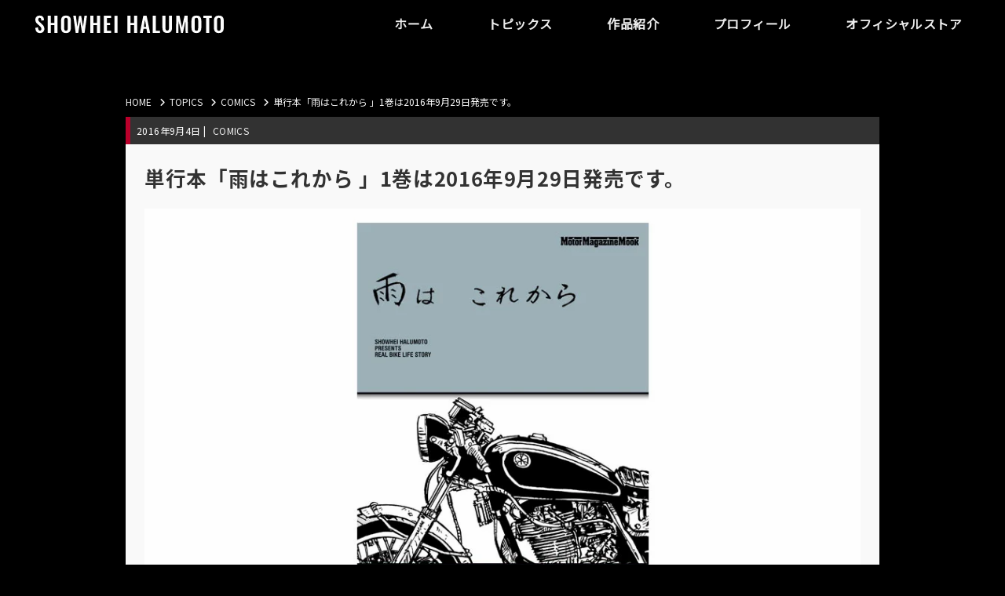

--- FILE ---
content_type: text/html; charset=UTF-8
request_url: https://www.halman-art.com/amehakorekara01/
body_size: 12579
content:
<!DOCTYPE html>
<html lang="ja">
<head>
<meta charset="utf-8">
<title>東本昌平オフィシャルサイト</title>
<meta name="description"  content="東本昌平オフィシャルサイト「雨はこれから」「RIDE」「キリン」「CB感」「CAROLAWAY」「SS」「HiHiHi」作者「東本昌平」のオフィシャルサイトです。">
<meta name="robots" content="">
<meta name="keywords"  content="東本昌平「雨はこれから」「RIDE」「キリン」「CB感」「CAROLAWAY」「SS」「HiHiHi」">
<meta name="viewport" content="width=device-width,initial-scale=1.0">
<!-- Adobe WebFonts -->
<script>
  (function(d) {
    var config = {
      kitId: 'igx1kbi',
      scriptTimeout: 3000,
      async: true
    },
    h=d.documentElement,t=setTimeout(function(){h.className=h.className.replace(/\bwf-loading\b/g,"")+" wf-inactive";},config.scriptTimeout),tk=d.createElement("script"),f=false,s=d.getElementsByTagName("script")[0],a;h.className+=" wf-loading";tk.src='https://use.typekit.net/'+config.kitId+'.js';tk.async=true;tk.onload=tk.onreadystatechange=function(){a=this.readyState;if(f||a&&a!="complete"&&a!="loaded")return;f=true;clearTimeout(t);try{Typekit.load(config)}catch(e){}};s.parentNode.insertBefore(tk,s)
  })(document);
</script>
<!--=============Google Font ===============-->
<link href="https://fonts.googleapis.com/css?family=Noto+Sans+JP%7COswald&display=swap" rel="stylesheet">
<link rel="preconnect" href="https://fonts.googleapis.com">
<link rel="preconnect" href="https://fonts.gstatic.com" crossorigin>
<link href="https://fonts.googleapis.com/css2?family=Caveat:wght@500&family=Roboto:wght@400;500&display=swap" rel="stylesheet">
<!--==============レイアウトを制御する独自のCSSを読み込み===============-->
<!--6-1-4 動きを組み合わせて全画面で見せる -->
<link rel="stylesheet" type="text/css" href="https://cdnjs.cloudflare.com/ajax/libs/vegas/2.4.4/vegas.min.css">
<!--6-2-1 複数の画像を一覧で見せる-->
<link rel="stylesheet" href="https://cdnjs.cloudflare.com/ajax/libs/lightbox2/2.10.0/css/lightbox.min.css">
<!--自作のCSS-->
<link rel="stylesheet" type="text/css" href="https://www.halman-art.com/wp-content/themes/halman2021/css/reset.css">
<link rel="stylesheet" type="text/css" href="https://www.halman-art.com/wp-content/themes/halman2021/css/parts.css">
<link rel="stylesheet" type="text/css" href="https://www.halman-art.com/wp-content/themes/halman2021/css/layout.css">
<!-- Font Awesome -->
<script src="https://kit.fontawesome.com/bc0e2f53c5.js" crossorigin="anonymous"></script>
<!-- Top Meta Data -->
<!-- Single Meta Data -->
<meta property="og:type" content="article">
<meta property="og:title" content="単行本「雨はこれから 」1巻は2016年9月29日発売です。">
<meta property="og:url" content="https://www.halman-art.com/amehakorekara01/">
<meta property="og:description" content="東本昌平が本当に描きたかったリアル・バイクライフ・ストーリー「ミスターバイクBG」誌の連載漫画　単行本化 収録エピソード 《INDEX》　第1話　やめとけと声がする　第2話　舞い降りたF転　第3話　泡...">
		<meta property="og:image" content="https://www.halman-art.com/wp-content/uploads/2016/09/amekore01.jpg">
<!-- カテゴリー・タグページ用のメタデータ -->
<!-- カテゴリー・タグページ用のメタデータ「ここまで」 -->
<title>単行本「雨はこれから 」1巻は2016年9月29日発売です。 &#8211; 東本昌平オフィシャルサイト</title>
<meta name='robots' content='max-image-preview:large' />
<link rel='dns-prefetch' href='//static.addtoany.com' />
<link rel='dns-prefetch' href='//www.googletagmanager.com' />
<link rel='dns-prefetch' href='//www.google-analytics.com' />
<link rel='dns-prefetch' href='//pagead2.googlesyndication.com' />
<link rel='preconnect' href='//www.google-analytics.com' />
<link rel='preconnect' href='//www.googletagmanager.com' />
<style id='wp-img-auto-sizes-contain-inline-css'>
img:is([sizes=auto i],[sizes^="auto," i]){contain-intrinsic-size:3000px 1500px}
/*# sourceURL=wp-img-auto-sizes-contain-inline-css */
</style>

<style id='wp-emoji-styles-inline-css'>

	img.wp-smiley, img.emoji {
		display: inline !important;
		border: none !important;
		box-shadow: none !important;
		height: 1em !important;
		width: 1em !important;
		margin: 0 0.07em !important;
		vertical-align: -0.1em !important;
		background: none !important;
		padding: 0 !important;
	}
/*# sourceURL=wp-emoji-styles-inline-css */
</style>
<style id='classic-theme-styles-inline-css'>
/*! This file is auto-generated */
.wp-block-button__link{color:#fff;background-color:#32373c;border-radius:9999px;box-shadow:none;text-decoration:none;padding:calc(.667em + 2px) calc(1.333em + 2px);font-size:1.125em}.wp-block-file__button{background:#32373c;color:#fff;text-decoration:none}
/*# sourceURL=/wp-includes/css/classic-themes.min.css */
</style>
<link rel='stylesheet' id='dashicons-css' href='https://www.halman-art.com/wp-includes/css/dashicons.min.css?ver=6.9' media='all' />
<link rel='stylesheet' id='mytheme-style-css' href='https://www.halman-art.com/wp-content/themes/halman2021/style.css?ver=1683791344' media='all' />
<link rel='stylesheet' id='addtoany-css' href='https://www.halman-art.com/wp-content/plugins/add-to-any/addtoany.min.css?ver=1.16' media='all' />
<style id='addtoany-inline-css'>
.addtoany_content{
	margin-top: 40px;
}
/*# sourceURL=addtoany-inline-css */
</style>
<script id="addtoany-core-js-before">
window.a2a_config=window.a2a_config||{};a2a_config.callbacks=[];a2a_config.overlays=[];a2a_config.templates={};a2a_localize = {
	Share: "共有",
	Save: "ブックマーク",
	Subscribe: "購読",
	Email: "メール",
	Bookmark: "ブックマーク",
	ShowAll: "すべて表示する",
	ShowLess: "小さく表示する",
	FindServices: "サービスを探す",
	FindAnyServiceToAddTo: "追加するサービスを今すぐ探す",
	PoweredBy: "Powered by",
	ShareViaEmail: "メールでシェアする",
	SubscribeViaEmail: "メールで購読する",
	BookmarkInYourBrowser: "ブラウザにブックマーク",
	BookmarkInstructions: "このページをブックマークするには、 Ctrl+D または \u2318+D を押下。",
	AddToYourFavorites: "お気に入りに追加",
	SendFromWebOrProgram: "任意のメールアドレスまたはメールプログラムから送信",
	EmailProgram: "メールプログラム",
	More: "詳細&#8230;",
	ThanksForSharing: "共有ありがとうございます !",
	ThanksForFollowing: "フォローありがとうございます !"
};


//# sourceURL=addtoany-core-js-before
</script>
<script defer src="https://static.addtoany.com/menu/page.js" id="addtoany-core-js"></script>
<script src="https://www.halman-art.com/wp-includes/js/jquery/jquery.min.js?ver=3.7.1" id="jquery-core-js"></script>
<script src="https://www.halman-art.com/wp-includes/js/jquery/jquery-migrate.min.js?ver=3.4.1" id="jquery-migrate-js"></script>
<script defer src="https://www.halman-art.com/wp-content/plugins/add-to-any/addtoany.min.js?ver=1.1" id="addtoany-jquery-js"></script>

<!-- Site Kit によって追加された Google タグ（gtag.js）スニペット -->
<!-- Google アナリティクス スニペット (Site Kit が追加) -->
<script src="https://www.googletagmanager.com/gtag/js?id=G-T7XNYXEXWG" id="google_gtagjs-js" async></script>
<script id="google_gtagjs-js-after">
window.dataLayer = window.dataLayer || [];function gtag(){dataLayer.push(arguments);}
gtag("set","linker",{"domains":["www.halman-art.com"]});
gtag("js", new Date());
gtag("set", "developer_id.dZTNiMT", true);
gtag("config", "G-T7XNYXEXWG");
//# sourceURL=google_gtagjs-js-after
</script>
<link rel="canonical" href="https://www.halman-art.com/amehakorekara01/" />
<meta name="generator" content="Site Kit by Google 1.159.0" />
<!-- Site Kit が追加した Google AdSense メタタグ -->
<meta name="google-adsense-platform-account" content="ca-host-pub-2644536267352236">
<meta name="google-adsense-platform-domain" content="sitekit.withgoogle.com">
<!-- Site Kit が追加した End Google AdSense メタタグ -->

<!-- Google AdSense スニペット (Site Kit が追加) -->
<script async src="https://pagead2.googlesyndication.com/pagead/js/adsbygoogle.js?client=ca-pub-5387734722781842&amp;host=ca-host-pub-2644536267352236" crossorigin="anonymous"></script>

<!-- (ここまで) Google AdSense スニペット (Site Kit が追加) -->
<link rel="icon" href="https://www.halman-art.com/wp-content/uploads/2021/11/cropped-img-profile-32x32.jpeg" sizes="32x32" />
<link rel="icon" href="https://www.halman-art.com/wp-content/uploads/2021/11/cropped-img-profile-192x192.jpeg" sizes="192x192" />
<link rel="apple-touch-icon" href="https://www.halman-art.com/wp-content/uploads/2021/11/cropped-img-profile-180x180.jpeg" />
<meta name="msapplication-TileImage" content="https://www.halman-art.com/wp-content/uploads/2021/11/cropped-img-profile-270x270.jpeg" />
<style id='wp-block-button-inline-css'>
.wp-block-button__link{align-content:center;box-sizing:border-box;cursor:pointer;display:inline-block;height:100%;text-align:center;word-break:break-word}.wp-block-button__link.aligncenter{text-align:center}.wp-block-button__link.alignright{text-align:right}:where(.wp-block-button__link){border-radius:9999px;box-shadow:none;padding:calc(.667em + 2px) calc(1.333em + 2px);text-decoration:none}.wp-block-button[style*=text-decoration] .wp-block-button__link{text-decoration:inherit}.wp-block-buttons>.wp-block-button.has-custom-width{max-width:none}.wp-block-buttons>.wp-block-button.has-custom-width .wp-block-button__link{width:100%}.wp-block-buttons>.wp-block-button.has-custom-font-size .wp-block-button__link{font-size:inherit}.wp-block-buttons>.wp-block-button.wp-block-button__width-25{width:calc(25% - var(--wp--style--block-gap, .5em)*.75)}.wp-block-buttons>.wp-block-button.wp-block-button__width-50{width:calc(50% - var(--wp--style--block-gap, .5em)*.5)}.wp-block-buttons>.wp-block-button.wp-block-button__width-75{width:calc(75% - var(--wp--style--block-gap, .5em)*.25)}.wp-block-buttons>.wp-block-button.wp-block-button__width-100{flex-basis:100%;width:100%}.wp-block-buttons.is-vertical>.wp-block-button.wp-block-button__width-25{width:25%}.wp-block-buttons.is-vertical>.wp-block-button.wp-block-button__width-50{width:50%}.wp-block-buttons.is-vertical>.wp-block-button.wp-block-button__width-75{width:75%}.wp-block-button.is-style-squared,.wp-block-button__link.wp-block-button.is-style-squared{border-radius:0}.wp-block-button.no-border-radius,.wp-block-button__link.no-border-radius{border-radius:0!important}:root :where(.wp-block-button .wp-block-button__link.is-style-outline),:root :where(.wp-block-button.is-style-outline>.wp-block-button__link){border:2px solid;padding:.667em 1.333em}:root :where(.wp-block-button .wp-block-button__link.is-style-outline:not(.has-text-color)),:root :where(.wp-block-button.is-style-outline>.wp-block-button__link:not(.has-text-color)){color:currentColor}:root :where(.wp-block-button .wp-block-button__link.is-style-outline:not(.has-background)),:root :where(.wp-block-button.is-style-outline>.wp-block-button__link:not(.has-background)){background-color:initial;background-image:none}
/*# sourceURL=https://www.halman-art.com/wp-includes/blocks/button/style.min.css */
</style>
<style id='wp-block-heading-inline-css'>
h1:where(.wp-block-heading).has-background,h2:where(.wp-block-heading).has-background,h3:where(.wp-block-heading).has-background,h4:where(.wp-block-heading).has-background,h5:where(.wp-block-heading).has-background,h6:where(.wp-block-heading).has-background{padding:1.25em 2.375em}h1.has-text-align-left[style*=writing-mode]:where([style*=vertical-lr]),h1.has-text-align-right[style*=writing-mode]:where([style*=vertical-rl]),h2.has-text-align-left[style*=writing-mode]:where([style*=vertical-lr]),h2.has-text-align-right[style*=writing-mode]:where([style*=vertical-rl]),h3.has-text-align-left[style*=writing-mode]:where([style*=vertical-lr]),h3.has-text-align-right[style*=writing-mode]:where([style*=vertical-rl]),h4.has-text-align-left[style*=writing-mode]:where([style*=vertical-lr]),h4.has-text-align-right[style*=writing-mode]:where([style*=vertical-rl]),h5.has-text-align-left[style*=writing-mode]:where([style*=vertical-lr]),h5.has-text-align-right[style*=writing-mode]:where([style*=vertical-rl]),h6.has-text-align-left[style*=writing-mode]:where([style*=vertical-lr]),h6.has-text-align-right[style*=writing-mode]:where([style*=vertical-rl]){rotate:180deg}
/*# sourceURL=https://www.halman-art.com/wp-includes/blocks/heading/style.min.css */
</style>
<style id='wp-block-image-inline-css'>
.wp-block-image>a,.wp-block-image>figure>a{display:inline-block}.wp-block-image img{box-sizing:border-box;height:auto;max-width:100%;vertical-align:bottom}@media not (prefers-reduced-motion){.wp-block-image img.hide{visibility:hidden}.wp-block-image img.show{animation:show-content-image .4s}}.wp-block-image[style*=border-radius] img,.wp-block-image[style*=border-radius]>a{border-radius:inherit}.wp-block-image.has-custom-border img{box-sizing:border-box}.wp-block-image.aligncenter{text-align:center}.wp-block-image.alignfull>a,.wp-block-image.alignwide>a{width:100%}.wp-block-image.alignfull img,.wp-block-image.alignwide img{height:auto;width:100%}.wp-block-image .aligncenter,.wp-block-image .alignleft,.wp-block-image .alignright,.wp-block-image.aligncenter,.wp-block-image.alignleft,.wp-block-image.alignright{display:table}.wp-block-image .aligncenter>figcaption,.wp-block-image .alignleft>figcaption,.wp-block-image .alignright>figcaption,.wp-block-image.aligncenter>figcaption,.wp-block-image.alignleft>figcaption,.wp-block-image.alignright>figcaption{caption-side:bottom;display:table-caption}.wp-block-image .alignleft{float:left;margin:.5em 1em .5em 0}.wp-block-image .alignright{float:right;margin:.5em 0 .5em 1em}.wp-block-image .aligncenter{margin-left:auto;margin-right:auto}.wp-block-image :where(figcaption){margin-bottom:1em;margin-top:.5em}.wp-block-image.is-style-circle-mask img{border-radius:9999px}@supports ((-webkit-mask-image:none) or (mask-image:none)) or (-webkit-mask-image:none){.wp-block-image.is-style-circle-mask img{border-radius:0;-webkit-mask-image:url('data:image/svg+xml;utf8,<svg viewBox="0 0 100 100" xmlns="http://www.w3.org/2000/svg"><circle cx="50" cy="50" r="50"/></svg>');mask-image:url('data:image/svg+xml;utf8,<svg viewBox="0 0 100 100" xmlns="http://www.w3.org/2000/svg"><circle cx="50" cy="50" r="50"/></svg>');mask-mode:alpha;-webkit-mask-position:center;mask-position:center;-webkit-mask-repeat:no-repeat;mask-repeat:no-repeat;-webkit-mask-size:contain;mask-size:contain}}:root :where(.wp-block-image.is-style-rounded img,.wp-block-image .is-style-rounded img){border-radius:9999px}.wp-block-image figure{margin:0}.wp-lightbox-container{display:flex;flex-direction:column;position:relative}.wp-lightbox-container img{cursor:zoom-in}.wp-lightbox-container img:hover+button{opacity:1}.wp-lightbox-container button{align-items:center;backdrop-filter:blur(16px) saturate(180%);background-color:#5a5a5a40;border:none;border-radius:4px;cursor:zoom-in;display:flex;height:20px;justify-content:center;opacity:0;padding:0;position:absolute;right:16px;text-align:center;top:16px;width:20px;z-index:100}@media not (prefers-reduced-motion){.wp-lightbox-container button{transition:opacity .2s ease}}.wp-lightbox-container button:focus-visible{outline:3px auto #5a5a5a40;outline:3px auto -webkit-focus-ring-color;outline-offset:3px}.wp-lightbox-container button:hover{cursor:pointer;opacity:1}.wp-lightbox-container button:focus{opacity:1}.wp-lightbox-container button:focus,.wp-lightbox-container button:hover,.wp-lightbox-container button:not(:hover):not(:active):not(.has-background){background-color:#5a5a5a40;border:none}.wp-lightbox-overlay{box-sizing:border-box;cursor:zoom-out;height:100vh;left:0;overflow:hidden;position:fixed;top:0;visibility:hidden;width:100%;z-index:100000}.wp-lightbox-overlay .close-button{align-items:center;cursor:pointer;display:flex;justify-content:center;min-height:40px;min-width:40px;padding:0;position:absolute;right:calc(env(safe-area-inset-right) + 16px);top:calc(env(safe-area-inset-top) + 16px);z-index:5000000}.wp-lightbox-overlay .close-button:focus,.wp-lightbox-overlay .close-button:hover,.wp-lightbox-overlay .close-button:not(:hover):not(:active):not(.has-background){background:none;border:none}.wp-lightbox-overlay .lightbox-image-container{height:var(--wp--lightbox-container-height);left:50%;overflow:hidden;position:absolute;top:50%;transform:translate(-50%,-50%);transform-origin:top left;width:var(--wp--lightbox-container-width);z-index:9999999999}.wp-lightbox-overlay .wp-block-image{align-items:center;box-sizing:border-box;display:flex;height:100%;justify-content:center;margin:0;position:relative;transform-origin:0 0;width:100%;z-index:3000000}.wp-lightbox-overlay .wp-block-image img{height:var(--wp--lightbox-image-height);min-height:var(--wp--lightbox-image-height);min-width:var(--wp--lightbox-image-width);width:var(--wp--lightbox-image-width)}.wp-lightbox-overlay .wp-block-image figcaption{display:none}.wp-lightbox-overlay button{background:none;border:none}.wp-lightbox-overlay .scrim{background-color:#fff;height:100%;opacity:.9;position:absolute;width:100%;z-index:2000000}.wp-lightbox-overlay.active{visibility:visible}@media not (prefers-reduced-motion){.wp-lightbox-overlay.active{animation:turn-on-visibility .25s both}.wp-lightbox-overlay.active img{animation:turn-on-visibility .35s both}.wp-lightbox-overlay.show-closing-animation:not(.active){animation:turn-off-visibility .35s both}.wp-lightbox-overlay.show-closing-animation:not(.active) img{animation:turn-off-visibility .25s both}.wp-lightbox-overlay.zoom.active{animation:none;opacity:1;visibility:visible}.wp-lightbox-overlay.zoom.active .lightbox-image-container{animation:lightbox-zoom-in .4s}.wp-lightbox-overlay.zoom.active .lightbox-image-container img{animation:none}.wp-lightbox-overlay.zoom.active .scrim{animation:turn-on-visibility .4s forwards}.wp-lightbox-overlay.zoom.show-closing-animation:not(.active){animation:none}.wp-lightbox-overlay.zoom.show-closing-animation:not(.active) .lightbox-image-container{animation:lightbox-zoom-out .4s}.wp-lightbox-overlay.zoom.show-closing-animation:not(.active) .lightbox-image-container img{animation:none}.wp-lightbox-overlay.zoom.show-closing-animation:not(.active) .scrim{animation:turn-off-visibility .4s forwards}}@keyframes show-content-image{0%{visibility:hidden}99%{visibility:hidden}to{visibility:visible}}@keyframes turn-on-visibility{0%{opacity:0}to{opacity:1}}@keyframes turn-off-visibility{0%{opacity:1;visibility:visible}99%{opacity:0;visibility:visible}to{opacity:0;visibility:hidden}}@keyframes lightbox-zoom-in{0%{transform:translate(calc((-100vw + var(--wp--lightbox-scrollbar-width))/2 + var(--wp--lightbox-initial-left-position)),calc(-50vh + var(--wp--lightbox-initial-top-position))) scale(var(--wp--lightbox-scale))}to{transform:translate(-50%,-50%) scale(1)}}@keyframes lightbox-zoom-out{0%{transform:translate(-50%,-50%) scale(1);visibility:visible}99%{visibility:visible}to{transform:translate(calc((-100vw + var(--wp--lightbox-scrollbar-width))/2 + var(--wp--lightbox-initial-left-position)),calc(-50vh + var(--wp--lightbox-initial-top-position))) scale(var(--wp--lightbox-scale));visibility:hidden}}
/*# sourceURL=https://www.halman-art.com/wp-includes/blocks/image/style.min.css */
</style>
<style id='wp-block-image-theme-inline-css'>
:root :where(.wp-block-image figcaption){color:#555;font-size:13px;text-align:center}.is-dark-theme :root :where(.wp-block-image figcaption){color:#ffffffa6}.wp-block-image{margin:0 0 1em}
/*# sourceURL=https://www.halman-art.com/wp-includes/blocks/image/theme.min.css */
</style>
<style id='wp-block-buttons-inline-css'>
.wp-block-buttons{box-sizing:border-box}.wp-block-buttons.is-vertical{flex-direction:column}.wp-block-buttons.is-vertical>.wp-block-button:last-child{margin-bottom:0}.wp-block-buttons>.wp-block-button{display:inline-block;margin:0}.wp-block-buttons.is-content-justification-left{justify-content:flex-start}.wp-block-buttons.is-content-justification-left.is-vertical{align-items:flex-start}.wp-block-buttons.is-content-justification-center{justify-content:center}.wp-block-buttons.is-content-justification-center.is-vertical{align-items:center}.wp-block-buttons.is-content-justification-right{justify-content:flex-end}.wp-block-buttons.is-content-justification-right.is-vertical{align-items:flex-end}.wp-block-buttons.is-content-justification-space-between{justify-content:space-between}.wp-block-buttons.aligncenter{text-align:center}.wp-block-buttons:not(.is-content-justification-space-between,.is-content-justification-right,.is-content-justification-left,.is-content-justification-center) .wp-block-button.aligncenter{margin-left:auto;margin-right:auto;width:100%}.wp-block-buttons[style*=text-decoration] .wp-block-button,.wp-block-buttons[style*=text-decoration] .wp-block-button__link{text-decoration:inherit}.wp-block-buttons.has-custom-font-size .wp-block-button__link{font-size:inherit}.wp-block-buttons .wp-block-button__link{width:100%}.wp-block-button.aligncenter{text-align:center}
/*# sourceURL=https://www.halman-art.com/wp-includes/blocks/buttons/style.min.css */
</style>
<style id='wp-block-paragraph-inline-css'>
.is-small-text{font-size:.875em}.is-regular-text{font-size:1em}.is-large-text{font-size:2.25em}.is-larger-text{font-size:3em}.has-drop-cap:not(:focus):first-letter{float:left;font-size:8.4em;font-style:normal;font-weight:100;line-height:.68;margin:.05em .1em 0 0;text-transform:uppercase}body.rtl .has-drop-cap:not(:focus):first-letter{float:none;margin-left:.1em}p.has-drop-cap.has-background{overflow:hidden}:root :where(p.has-background){padding:1.25em 2.375em}:where(p.has-text-color:not(.has-link-color)) a{color:inherit}p.has-text-align-left[style*="writing-mode:vertical-lr"],p.has-text-align-right[style*="writing-mode:vertical-rl"]{rotate:180deg}
/*# sourceURL=https://www.halman-art.com/wp-includes/blocks/paragraph/style.min.css */
</style>
<style id='wp-block-quote-inline-css'>
.wp-block-quote{box-sizing:border-box;overflow-wrap:break-word}.wp-block-quote.is-large:where(:not(.is-style-plain)),.wp-block-quote.is-style-large:where(:not(.is-style-plain)){margin-bottom:1em;padding:0 1em}.wp-block-quote.is-large:where(:not(.is-style-plain)) p,.wp-block-quote.is-style-large:where(:not(.is-style-plain)) p{font-size:1.5em;font-style:italic;line-height:1.6}.wp-block-quote.is-large:where(:not(.is-style-plain)) cite,.wp-block-quote.is-large:where(:not(.is-style-plain)) footer,.wp-block-quote.is-style-large:where(:not(.is-style-plain)) cite,.wp-block-quote.is-style-large:where(:not(.is-style-plain)) footer{font-size:1.125em;text-align:right}.wp-block-quote>cite{display:block}
/*# sourceURL=https://www.halman-art.com/wp-includes/blocks/quote/style.min.css */
</style>
<style id='wp-block-quote-theme-inline-css'>
.wp-block-quote{border-left:.25em solid;margin:0 0 1.75em;padding-left:1em}.wp-block-quote cite,.wp-block-quote footer{color:currentColor;font-size:.8125em;font-style:normal;position:relative}.wp-block-quote:where(.has-text-align-right){border-left:none;border-right:.25em solid;padding-left:0;padding-right:1em}.wp-block-quote:where(.has-text-align-center){border:none;padding-left:0}.wp-block-quote.is-large,.wp-block-quote.is-style-large,.wp-block-quote:where(.is-style-plain){border:none}
/*# sourceURL=https://www.halman-art.com/wp-includes/blocks/quote/theme.min.css */
</style>
<style id='wp-block-spacer-inline-css'>
.wp-block-spacer{clear:both}
/*# sourceURL=https://www.halman-art.com/wp-includes/blocks/spacer/style.min.css */
</style>
<style id='global-styles-inline-css'>
:root{--wp--preset--aspect-ratio--square: 1;--wp--preset--aspect-ratio--4-3: 4/3;--wp--preset--aspect-ratio--3-4: 3/4;--wp--preset--aspect-ratio--3-2: 3/2;--wp--preset--aspect-ratio--2-3: 2/3;--wp--preset--aspect-ratio--16-9: 16/9;--wp--preset--aspect-ratio--9-16: 9/16;--wp--preset--color--black: #000000;--wp--preset--color--cyan-bluish-gray: #abb8c3;--wp--preset--color--white: #ffffff;--wp--preset--color--pale-pink: #f78da7;--wp--preset--color--vivid-red: #cf2e2e;--wp--preset--color--luminous-vivid-orange: #ff6900;--wp--preset--color--luminous-vivid-amber: #fcb900;--wp--preset--color--light-green-cyan: #7bdcb5;--wp--preset--color--vivid-green-cyan: #00d084;--wp--preset--color--pale-cyan-blue: #8ed1fc;--wp--preset--color--vivid-cyan-blue: #0693e3;--wp--preset--color--vivid-purple: #9b51e0;--wp--preset--gradient--vivid-cyan-blue-to-vivid-purple: linear-gradient(135deg,rgb(6,147,227) 0%,rgb(155,81,224) 100%);--wp--preset--gradient--light-green-cyan-to-vivid-green-cyan: linear-gradient(135deg,rgb(122,220,180) 0%,rgb(0,208,130) 100%);--wp--preset--gradient--luminous-vivid-amber-to-luminous-vivid-orange: linear-gradient(135deg,rgb(252,185,0) 0%,rgb(255,105,0) 100%);--wp--preset--gradient--luminous-vivid-orange-to-vivid-red: linear-gradient(135deg,rgb(255,105,0) 0%,rgb(207,46,46) 100%);--wp--preset--gradient--very-light-gray-to-cyan-bluish-gray: linear-gradient(135deg,rgb(238,238,238) 0%,rgb(169,184,195) 100%);--wp--preset--gradient--cool-to-warm-spectrum: linear-gradient(135deg,rgb(74,234,220) 0%,rgb(151,120,209) 20%,rgb(207,42,186) 40%,rgb(238,44,130) 60%,rgb(251,105,98) 80%,rgb(254,248,76) 100%);--wp--preset--gradient--blush-light-purple: linear-gradient(135deg,rgb(255,206,236) 0%,rgb(152,150,240) 100%);--wp--preset--gradient--blush-bordeaux: linear-gradient(135deg,rgb(254,205,165) 0%,rgb(254,45,45) 50%,rgb(107,0,62) 100%);--wp--preset--gradient--luminous-dusk: linear-gradient(135deg,rgb(255,203,112) 0%,rgb(199,81,192) 50%,rgb(65,88,208) 100%);--wp--preset--gradient--pale-ocean: linear-gradient(135deg,rgb(255,245,203) 0%,rgb(182,227,212) 50%,rgb(51,167,181) 100%);--wp--preset--gradient--electric-grass: linear-gradient(135deg,rgb(202,248,128) 0%,rgb(113,206,126) 100%);--wp--preset--gradient--midnight: linear-gradient(135deg,rgb(2,3,129) 0%,rgb(40,116,252) 100%);--wp--preset--font-size--small: 13px;--wp--preset--font-size--medium: 20px;--wp--preset--font-size--large: 36px;--wp--preset--font-size--x-large: 42px;--wp--preset--spacing--20: 0.44rem;--wp--preset--spacing--30: 0.67rem;--wp--preset--spacing--40: 1rem;--wp--preset--spacing--50: 1.5rem;--wp--preset--spacing--60: 2.25rem;--wp--preset--spacing--70: 3.38rem;--wp--preset--spacing--80: 5.06rem;--wp--preset--shadow--natural: 6px 6px 9px rgba(0, 0, 0, 0.2);--wp--preset--shadow--deep: 12px 12px 50px rgba(0, 0, 0, 0.4);--wp--preset--shadow--sharp: 6px 6px 0px rgba(0, 0, 0, 0.2);--wp--preset--shadow--outlined: 6px 6px 0px -3px rgb(255, 255, 255), 6px 6px rgb(0, 0, 0);--wp--preset--shadow--crisp: 6px 6px 0px rgb(0, 0, 0);}:where(.is-layout-flex){gap: 0.5em;}:where(.is-layout-grid){gap: 0.5em;}body .is-layout-flex{display: flex;}.is-layout-flex{flex-wrap: wrap;align-items: center;}.is-layout-flex > :is(*, div){margin: 0;}body .is-layout-grid{display: grid;}.is-layout-grid > :is(*, div){margin: 0;}:where(.wp-block-columns.is-layout-flex){gap: 2em;}:where(.wp-block-columns.is-layout-grid){gap: 2em;}:where(.wp-block-post-template.is-layout-flex){gap: 1.25em;}:where(.wp-block-post-template.is-layout-grid){gap: 1.25em;}.has-black-color{color: var(--wp--preset--color--black) !important;}.has-cyan-bluish-gray-color{color: var(--wp--preset--color--cyan-bluish-gray) !important;}.has-white-color{color: var(--wp--preset--color--white) !important;}.has-pale-pink-color{color: var(--wp--preset--color--pale-pink) !important;}.has-vivid-red-color{color: var(--wp--preset--color--vivid-red) !important;}.has-luminous-vivid-orange-color{color: var(--wp--preset--color--luminous-vivid-orange) !important;}.has-luminous-vivid-amber-color{color: var(--wp--preset--color--luminous-vivid-amber) !important;}.has-light-green-cyan-color{color: var(--wp--preset--color--light-green-cyan) !important;}.has-vivid-green-cyan-color{color: var(--wp--preset--color--vivid-green-cyan) !important;}.has-pale-cyan-blue-color{color: var(--wp--preset--color--pale-cyan-blue) !important;}.has-vivid-cyan-blue-color{color: var(--wp--preset--color--vivid-cyan-blue) !important;}.has-vivid-purple-color{color: var(--wp--preset--color--vivid-purple) !important;}.has-black-background-color{background-color: var(--wp--preset--color--black) !important;}.has-cyan-bluish-gray-background-color{background-color: var(--wp--preset--color--cyan-bluish-gray) !important;}.has-white-background-color{background-color: var(--wp--preset--color--white) !important;}.has-pale-pink-background-color{background-color: var(--wp--preset--color--pale-pink) !important;}.has-vivid-red-background-color{background-color: var(--wp--preset--color--vivid-red) !important;}.has-luminous-vivid-orange-background-color{background-color: var(--wp--preset--color--luminous-vivid-orange) !important;}.has-luminous-vivid-amber-background-color{background-color: var(--wp--preset--color--luminous-vivid-amber) !important;}.has-light-green-cyan-background-color{background-color: var(--wp--preset--color--light-green-cyan) !important;}.has-vivid-green-cyan-background-color{background-color: var(--wp--preset--color--vivid-green-cyan) !important;}.has-pale-cyan-blue-background-color{background-color: var(--wp--preset--color--pale-cyan-blue) !important;}.has-vivid-cyan-blue-background-color{background-color: var(--wp--preset--color--vivid-cyan-blue) !important;}.has-vivid-purple-background-color{background-color: var(--wp--preset--color--vivid-purple) !important;}.has-black-border-color{border-color: var(--wp--preset--color--black) !important;}.has-cyan-bluish-gray-border-color{border-color: var(--wp--preset--color--cyan-bluish-gray) !important;}.has-white-border-color{border-color: var(--wp--preset--color--white) !important;}.has-pale-pink-border-color{border-color: var(--wp--preset--color--pale-pink) !important;}.has-vivid-red-border-color{border-color: var(--wp--preset--color--vivid-red) !important;}.has-luminous-vivid-orange-border-color{border-color: var(--wp--preset--color--luminous-vivid-orange) !important;}.has-luminous-vivid-amber-border-color{border-color: var(--wp--preset--color--luminous-vivid-amber) !important;}.has-light-green-cyan-border-color{border-color: var(--wp--preset--color--light-green-cyan) !important;}.has-vivid-green-cyan-border-color{border-color: var(--wp--preset--color--vivid-green-cyan) !important;}.has-pale-cyan-blue-border-color{border-color: var(--wp--preset--color--pale-cyan-blue) !important;}.has-vivid-cyan-blue-border-color{border-color: var(--wp--preset--color--vivid-cyan-blue) !important;}.has-vivid-purple-border-color{border-color: var(--wp--preset--color--vivid-purple) !important;}.has-vivid-cyan-blue-to-vivid-purple-gradient-background{background: var(--wp--preset--gradient--vivid-cyan-blue-to-vivid-purple) !important;}.has-light-green-cyan-to-vivid-green-cyan-gradient-background{background: var(--wp--preset--gradient--light-green-cyan-to-vivid-green-cyan) !important;}.has-luminous-vivid-amber-to-luminous-vivid-orange-gradient-background{background: var(--wp--preset--gradient--luminous-vivid-amber-to-luminous-vivid-orange) !important;}.has-luminous-vivid-orange-to-vivid-red-gradient-background{background: var(--wp--preset--gradient--luminous-vivid-orange-to-vivid-red) !important;}.has-very-light-gray-to-cyan-bluish-gray-gradient-background{background: var(--wp--preset--gradient--very-light-gray-to-cyan-bluish-gray) !important;}.has-cool-to-warm-spectrum-gradient-background{background: var(--wp--preset--gradient--cool-to-warm-spectrum) !important;}.has-blush-light-purple-gradient-background{background: var(--wp--preset--gradient--blush-light-purple) !important;}.has-blush-bordeaux-gradient-background{background: var(--wp--preset--gradient--blush-bordeaux) !important;}.has-luminous-dusk-gradient-background{background: var(--wp--preset--gradient--luminous-dusk) !important;}.has-pale-ocean-gradient-background{background: var(--wp--preset--gradient--pale-ocean) !important;}.has-electric-grass-gradient-background{background: var(--wp--preset--gradient--electric-grass) !important;}.has-midnight-gradient-background{background: var(--wp--preset--gradient--midnight) !important;}.has-small-font-size{font-size: var(--wp--preset--font-size--small) !important;}.has-medium-font-size{font-size: var(--wp--preset--font-size--medium) !important;}.has-large-font-size{font-size: var(--wp--preset--font-size--large) !important;}.has-x-large-font-size{font-size: var(--wp--preset--font-size--x-large) !important;}
/*# sourceURL=global-styles-inline-css */
</style>
</head>
<body data-rsssl=1 class="wp-singular post-template-default single single-post postid-1 single-format-standard wp-theme-halman2021">
<div id="splash">
<div id="splash-logo"><div class="loader"></div></div>
</div><!--/splash-->
<!-- <div class="splashbg"></div> --><!---画面遷移用-->

    
<div id="container">
<header id="header">
<h1><a href="https://www.halman-art.com" alt="Showhei Halumoto"><img src="https://www.halman-art.com/wp-content/themes/halman2021/img/site-logo.svg" alt=""></a></h1>
<div class="g-nav-openbtn"><div class="openbtn-area"><span></span><span></span><span></span></div></div>
<nav id="g-nav">
<div id="g-nav-list">
		<ul id="g-navi" class="nav01c">
			<li><a href="https://www.halman-art.com">ホーム</a></li>
            <li><a href="https://www.halman-art.com/topics">トピックス</a></li>
			<li><a href="https://www.halman-art.com/works">作品紹介</a></li>
            <li><a href="https://www.halman-art.com/profile">プロフィール</a></li>
            <li><a href="https://halman-art.shop-pro.jp/" target="_blank">オフィシャルストア</a></li>
		</ul>
</div>
</nav>
</header>
<main id="main-area" class="page-news-single">
    <section id="contents-area" class="section-news-single">
        <div class="single-content-area">
                <div class="breadcrumb">
    <div class="breadcrumb_inner">
        <!-- Breadcrumb NavXT 7.4.1 -->
<span property="itemListElement" typeof="ListItem"><a property="item" typeof="WebPage" title="Go to 東本昌平オフィシャルサイト." href="https://www.halman-art.com" class="home" ><span property="name">HOME</span></a><meta property="position" content="1"></span><i class="fas fa-angle-right"></i><span property="itemListElement" typeof="ListItem"><a property="item" typeof="WebPage" title="TOPICSへ移動する" href="https://www.halman-art.com/topics/" class="post-root post post-post" ><span property="name">TOPICS</span></a><meta property="position" content="2"></span><i class="fas fa-angle-right"></i><span property="itemListElement" typeof="ListItem"><a property="item" typeof="WebPage" title="Go to the COMICS カテゴリー archives." href="https://www.halman-art.com/category/comics/" class="taxonomy category" ><span property="name">COMICS</span></a><meta property="position" content="3"></span><i class="fas fa-angle-right"></i><span property="itemListElement" typeof="ListItem"><span property="name" class="post post-post current-item">単行本「雨はこれから 」1巻は2016年9月29日発売です。</span><meta property="url" content="https://www.halman-art.com/amehakorekara01/"><meta property="position" content="4"></span>    </div>
</div>                <header class="article-meta">
                    <div class="article-detail-box">
                        <time class="article-date" datetime="September 4th,2016">2016年9月4日</time>
                        <span class="article-cat">
                                                                                    <a href="https://www.halman-art.com/category/comics/">COMICS</a>                                                    </span>
                    </div><!-- /article-detail-box -->
                </header><!-- /article-meta -->
                <article class="content-item">
                    <h3>単行本「雨はこれから 」1巻は2016年9月29日発売です。</h3>
                                            
<figure class="wp-block-image size-full"><img fetchpriority="high" decoding="async" width="960" height="594" src="https://www.halman-art.com/wp-content/uploads/2022/02/news-thumb-amekore01.jpg.webp" alt="" class="wp-image-415" srcset="https://www.halman-art.com/wp-content/uploads/2022/02/news-thumb-amekore01.jpg.webp 960w, https://www.halman-art.com/wp-content/uploads/2022/02/news-thumb-amekore01-300x186.jpg.webp 300w, https://www.halman-art.com/wp-content/uploads/2022/02/news-thumb-amekore01-768x475.jpg.webp 768w" sizes="(max-width: 960px) 100vw, 960px" /></figure>



<p>東本昌平が本当に描きたかったリアル・バイクライフ・ストーリー<br>「ミスターバイクBG」誌の連載漫画　単行本化</p>



<div style="height:40px" aria-hidden="true" class="wp-block-spacer"></div>



<h2 class="wp-block-heading" id="収録エピソード">収録エピソード</h2>



<blockquote class="wp-block-quote is-layout-flow wp-block-quote-is-layout-flow"><p>《INDEX》<br>　<br>第1話　やめとけと声がする<br>　<br>第2話　舞い降りたF転<br>　<br>第3話　泡ほどの情けもない・ぜ<br>　<br>第4話　冬の雷娘にモカ・ハラーを<br>　<br>第5話　ウソをつくなら木曜日<br>　<br>第6話　たまらん坂に娘雲<br>　<br>第7話　だだ漏れ微炭酸のオトコ<br>　<br>第8話　青い信号機は夢を見るか<br>　<br>第9話　裏切りの初恋坂で<br>　<br>巻末　エッセイ</p></blockquote>



<div class="wp-block-buttons is-layout-flex wp-block-buttons-is-layout-flex">
<div class="wp-block-button"><a class="wp-block-button__link" href="https://amzn.to/3ovAFQs" target="_blank" rel="noreferrer noopener">Amazon</a></div>



<div class="wp-block-button"><a class="wp-block-button__link" href="https://bit.ly/3rx7Zsd" target="_blank" rel="noreferrer noopener">楽天ブックス</a></div>



<div class="wp-block-button"><a class="wp-block-button__link" href="https://7net.omni7.jp/detail/1106703989" target="_blank" rel="noreferrer noopener">セブンネットショッピング</a></div>
</div>



<div style="height:40px" aria-hidden="true" class="wp-block-spacer"></div>



<p></p>
<div class="addtoany_share_save_container addtoany_content addtoany_content_bottom"><div class="a2a_kit a2a_kit_size_32 addtoany_list" data-a2a-url="https://www.halman-art.com/amehakorekara01/" data-a2a-title="単行本「雨はこれから 」1巻は2016年9月29日発売です。"><a class="a2a_button_facebook" href="https://www.addtoany.com/add_to/facebook?linkurl=https%3A%2F%2Fwww.halman-art.com%2Famehakorekara01%2F&amp;linkname=%E5%8D%98%E8%A1%8C%E6%9C%AC%E3%80%8C%E9%9B%A8%E3%81%AF%E3%81%93%E3%82%8C%E3%81%8B%E3%82%89%20%E3%80%8D1%E5%B7%BB%E3%81%AF2016%E5%B9%B49%E6%9C%8829%E6%97%A5%E7%99%BA%E5%A3%B2%E3%81%A7%E3%81%99%E3%80%82" title="Facebook" rel="nofollow noopener" target="_blank"></a><a class="a2a_button_x" href="https://www.addtoany.com/add_to/x?linkurl=https%3A%2F%2Fwww.halman-art.com%2Famehakorekara01%2F&amp;linkname=%E5%8D%98%E8%A1%8C%E6%9C%AC%E3%80%8C%E9%9B%A8%E3%81%AF%E3%81%93%E3%82%8C%E3%81%8B%E3%82%89%20%E3%80%8D1%E5%B7%BB%E3%81%AF2016%E5%B9%B49%E6%9C%8829%E6%97%A5%E7%99%BA%E5%A3%B2%E3%81%A7%E3%81%99%E3%80%82" title="X" rel="nofollow noopener" target="_blank"></a><a class="a2a_button_line" href="https://www.addtoany.com/add_to/line?linkurl=https%3A%2F%2Fwww.halman-art.com%2Famehakorekara01%2F&amp;linkname=%E5%8D%98%E8%A1%8C%E6%9C%AC%E3%80%8C%E9%9B%A8%E3%81%AF%E3%81%93%E3%82%8C%E3%81%8B%E3%82%89%20%E3%80%8D1%E5%B7%BB%E3%81%AF2016%E5%B9%B49%E6%9C%8829%E6%97%A5%E7%99%BA%E5%A3%B2%E3%81%A7%E3%81%99%E3%80%82" title="Line" rel="nofollow noopener" target="_blank"></a></div></div>                                    </article><!-- /content-item -->
                <nav class="single-page-nation">
                    <span class="pn-prev"><a href="https://www.halman-art.com/ridex-12/" rel="prev"><i class="fa-solid fa-arrow-left-long"></i>前へ</a></span>
                    <span class="pn-all"><a href="https://www.halman-art.com/topics">一覧へ</a></span>
                    <span class="pn-next"><a href="https://www.halman-art.com/ridex-13/" rel="next">次へ<i class="fa-solid fa-arrow-right-long"></i></a></span>
                </nav><!-- /single-page-nation -->
                <aside class="related-post">
                    <h2>関連記事</h2>
                    <div class="related-postlist">
                                                
                        <a href="https://www.halman-art.com/amehakorekara-11/">
                        <article class="related-article article-item">
                                                        <figure class="catch-thumb" style="background-image: url(https://www.halman-art.com/wp-content/uploads/2024/12/e344b40ee58c2d666167453a9020cf60.jpg.webp)"></figure>
                                                        <header class="article-meta">
                                <div class="article-detail-box">
                                    <time class="article-date" datetime="December 13th,2024">2024年12月13日</time>
                                    <span class="article-cat">COMICS</span>
                                </div>
                                <h4>「雨はこれから」11巻、発売中です。</h4>
                            </header><!-- /article-meta -->
                        </article><!-- /related-article article-item -->
                        </a>                       

                        
                        <a href="https://www.halman-art.com/ridex-final/">
                        <article class="related-article article-item">
                                                        <figure class="catch-thumb" style="background-image: url(https://www.halman-art.com/wp-content/uploads/2024/12/426b85d00ef788a9f2fc9a718facaf48.jpg.webp)"></figure>
                                                        <header class="article-meta">
                                <div class="article-detail-box">
                                    <time class="article-date" datetime="December 13th,2024">2024年12月13日</time>
                                    <span class="article-cat">COMICS</span>
                                </div>
                                <h4>「RIDEX」FINAL、発売中です。</h4>
                            </header><!-- /article-meta -->
                        </article><!-- /related-article article-item -->
                        </a>                       

                        
                        <a href="https://www.halman-art.com/amehakorekara-09/">
                        <article class="related-article article-item">
                                                        <figure class="catch-thumb" style="background-image: url(https://www.halman-art.com/wp-content/uploads/2023/05/amekore09.jpg.webp)"></figure>
                                                        <header class="article-meta">
                                <div class="article-detail-box">
                                    <time class="article-date" datetime="May 1st,2023">2023年5月1日</time>
                                    <span class="article-cat">COMICS</span>
                                </div>
                                <h4>単行本「雨はこれから。」9巻は2023年3月31日発売です。</h4>
                            </header><!-- /article-meta -->
                        </article><!-- /related-article article-item -->
                        </a>                       

                        
                        <a href="https://www.halman-art.com/ridex-20/">
                        <article class="related-article article-item">
                                                        <figure class="catch-thumb" style="background-image: url(https://www.halman-art.com/wp-content/uploads/2023/05/cover-ridex-20.jpg.webp)"></figure>
                                                        <header class="article-meta">
                                <div class="article-detail-box">
                                    <time class="article-date" datetime="May 1st,2023">2023年5月1日</time>
                                    <span class="article-cat">COMICS</span>
                                </div>
                                <h4>単行本「RIDEX 20（ライデックス 20）」は2023年3月31日発売です。</h4>
                            </header><!-- /article-meta -->
                        </article><!-- /related-article article-item -->
                        </a>                       

                        
                    </div><!-- /related-postlist -->
                </aside><!-- /related-post -->
                <div class="btn-more">
                    <a class="link-btn btnlinestretches2" ontouchstart="" href="https://www.halman-art.com/topics">トピックス一覧へ</a>
                </div>
        </div><!-- /single-content-area -->
    </section><!-- /#contents-area -->

    <section id="online-store">
        <h2 class="">オフィシャルストア</h2>
        <div class="online-store-detail">
            <a href="http://halman-art.shop-pro.jp/" target="_blank">
                <img src="https://www.halman-art.com/wp-content/themes/halman2021/img/banner-os.jpg" alt="" class="pc-os-bnr">
                <img src="https://www.halman-art.com/wp-content/themes/halman2021/img/banner-sp-os.jpg" alt="" class="sp-os-bnr">
            </a>
        </div><!--/online-store-detail-->
    </section>
    <section id="gallery">
    </section>
</main>

<footer id="footer">
    <div class="footer-info">
    <p class="footer-logo"><a href="https://www.halman-art.com"><img src="https://www.halman-art.com/wp-content/themes/halman2021/img/site-logo.svg" alt=""></a></p>
    <dl>
        <!-- <dt>Follow Us</dt> -->
        <dd>
            <ul>
                <li><a href="https://www.facebook.com/halumotoofficial01/?locale=ja_JP" target="_blank"><img src="https://www.halman-art.com/wp-content/themes/halman2021/img/ico_fb.svg" alt=""></a></li>
                <li><a href="https://x.com/halumotoshowhei" target="_blank"><img src="https://www.halman-art.com/wp-content/themes/halman2021/img/ico_x.svg" alt=""></a></li>
            </ul>
        </dd>
    </dl>
    </div>
    
    <div class="footer-link">
        <ul class="nav02c">
			<li><a href="https://www.halman-art.com">ホーム</a></li>
            <li><a href="https://www.halman-art.com/topics">トピックス</a></li>
			<li><a href="https://www.halman-art.com/works">作品紹介</a></li>
            <li><a href="https://www.halman-art.com/profile">プロフィール</a></li>
            <li><a href="https://halman-art.shop-pro.jp/" target="_blank">オンラインストア</a></li>
            <li><a href="https://www.halman-art.com/privacy">プライバシーポリシー</a></li>
		</ul>
        <div class="caution">
            <small>イラストや漫画の無断転載はご遠慮ください。</small>
            <small>Copyright© Showhei Halumoto. All Rights Reserved.</small>
        </div>
    </div>
	<p id="page-top" class="hide-btn"><a href="#"><span></span></a></p>
</footer>

<!--/container--></div>

<!--=============JS ===============--> 
<!--jQuery-->
<script src="https://code.jquery.com/jquery-3.4.1.min.js" integrity="sha256-CSXorXvZcTkaix6Yvo6HppcZGetbYMGWSFlBw8HfCJo=" crossorigin="anonymous"></script>
<!--機能編 6-1-4 動きを組み合わせて全画面で見せる-->   
<script src="https://cdnjs.cloudflare.com/ajax/libs/vegas/2.4.4/vegas.min.js"></script>
<!--機能編 6-2-1 複数の画像を一覧で見せる-->
<script src="https://cdnjs.cloudflare.com/ajax/libs/lightbox2/2.10.0/js/lightbox.min.js"></script>
<!--fancybox-->
<script src="https://cdn.jsdelivr.net/gh/fancyapps/fancybox@3.5.7/dist/jquery.fancybox.min.js"></script>
<!--印象編　8-6 アルファベットがランダムに変化して出現-->  
<script src="https://cdn.jsdelivr.net/npm/shuffle-text@0.3.0/build/shuffle-text.min.js"></script>
<!--自作のJS-->
<script>var path = "https://www.halman-art.com/wp-content/themes/halman2021";</script>
<script src="https://www.halman-art.com/wp-content/themes/halman2021/js/script.js"></script>
<script type="speculationrules">
{"prefetch":[{"source":"document","where":{"and":[{"href_matches":"/*"},{"not":{"href_matches":["/wp-*.php","/wp-admin/*","/wp-content/uploads/*","/wp-content/*","/wp-content/plugins/*","/wp-content/themes/halman2021/*","/*\\?(.+)"]}},{"not":{"selector_matches":"a[rel~=\"nofollow\"]"}},{"not":{"selector_matches":".no-prefetch, .no-prefetch a"}}]},"eagerness":"conservative"}]}
</script>
<script id="wp-emoji-settings" type="application/json">
{"baseUrl":"https://s.w.org/images/core/emoji/17.0.2/72x72/","ext":".png","svgUrl":"https://s.w.org/images/core/emoji/17.0.2/svg/","svgExt":".svg","source":{"concatemoji":"https://www.halman-art.com/wp-includes/js/wp-emoji-release.min.js?ver=6.9"}}
</script>
<script type="module">
/*! This file is auto-generated */
const a=JSON.parse(document.getElementById("wp-emoji-settings").textContent),o=(window._wpemojiSettings=a,"wpEmojiSettingsSupports"),s=["flag","emoji"];function i(e){try{var t={supportTests:e,timestamp:(new Date).valueOf()};sessionStorage.setItem(o,JSON.stringify(t))}catch(e){}}function c(e,t,n){e.clearRect(0,0,e.canvas.width,e.canvas.height),e.fillText(t,0,0);t=new Uint32Array(e.getImageData(0,0,e.canvas.width,e.canvas.height).data);e.clearRect(0,0,e.canvas.width,e.canvas.height),e.fillText(n,0,0);const a=new Uint32Array(e.getImageData(0,0,e.canvas.width,e.canvas.height).data);return t.every((e,t)=>e===a[t])}function p(e,t){e.clearRect(0,0,e.canvas.width,e.canvas.height),e.fillText(t,0,0);var n=e.getImageData(16,16,1,1);for(let e=0;e<n.data.length;e++)if(0!==n.data[e])return!1;return!0}function u(e,t,n,a){switch(t){case"flag":return n(e,"\ud83c\udff3\ufe0f\u200d\u26a7\ufe0f","\ud83c\udff3\ufe0f\u200b\u26a7\ufe0f")?!1:!n(e,"\ud83c\udde8\ud83c\uddf6","\ud83c\udde8\u200b\ud83c\uddf6")&&!n(e,"\ud83c\udff4\udb40\udc67\udb40\udc62\udb40\udc65\udb40\udc6e\udb40\udc67\udb40\udc7f","\ud83c\udff4\u200b\udb40\udc67\u200b\udb40\udc62\u200b\udb40\udc65\u200b\udb40\udc6e\u200b\udb40\udc67\u200b\udb40\udc7f");case"emoji":return!a(e,"\ud83e\u1fac8")}return!1}function f(e,t,n,a){let r;const o=(r="undefined"!=typeof WorkerGlobalScope&&self instanceof WorkerGlobalScope?new OffscreenCanvas(300,150):document.createElement("canvas")).getContext("2d",{willReadFrequently:!0}),s=(o.textBaseline="top",o.font="600 32px Arial",{});return e.forEach(e=>{s[e]=t(o,e,n,a)}),s}function r(e){var t=document.createElement("script");t.src=e,t.defer=!0,document.head.appendChild(t)}a.supports={everything:!0,everythingExceptFlag:!0},new Promise(t=>{let n=function(){try{var e=JSON.parse(sessionStorage.getItem(o));if("object"==typeof e&&"number"==typeof e.timestamp&&(new Date).valueOf()<e.timestamp+604800&&"object"==typeof e.supportTests)return e.supportTests}catch(e){}return null}();if(!n){if("undefined"!=typeof Worker&&"undefined"!=typeof OffscreenCanvas&&"undefined"!=typeof URL&&URL.createObjectURL&&"undefined"!=typeof Blob)try{var e="postMessage("+f.toString()+"("+[JSON.stringify(s),u.toString(),c.toString(),p.toString()].join(",")+"));",a=new Blob([e],{type:"text/javascript"});const r=new Worker(URL.createObjectURL(a),{name:"wpTestEmojiSupports"});return void(r.onmessage=e=>{i(n=e.data),r.terminate(),t(n)})}catch(e){}i(n=f(s,u,c,p))}t(n)}).then(e=>{for(const n in e)a.supports[n]=e[n],a.supports.everything=a.supports.everything&&a.supports[n],"flag"!==n&&(a.supports.everythingExceptFlag=a.supports.everythingExceptFlag&&a.supports[n]);var t;a.supports.everythingExceptFlag=a.supports.everythingExceptFlag&&!a.supports.flag,a.supports.everything||((t=a.source||{}).concatemoji?r(t.concatemoji):t.wpemoji&&t.twemoji&&(r(t.twemoji),r(t.wpemoji)))});
//# sourceURL=https://www.halman-art.com/wp-includes/js/wp-emoji-loader.min.js
</script>
</body>
</html>

<!-- Page cached by LiteSpeed Cache 7.3.0.1 on 2026-01-29 01:03:41 -->

--- FILE ---
content_type: text/html; charset=utf-8
request_url: https://www.google.com/recaptcha/api2/aframe
body_size: 268
content:
<!DOCTYPE HTML><html><head><meta http-equiv="content-type" content="text/html; charset=UTF-8"></head><body><script nonce="8AO5S21xuZmJ8mfe1vAFOQ">/** Anti-fraud and anti-abuse applications only. See google.com/recaptcha */ try{var clients={'sodar':'https://pagead2.googlesyndication.com/pagead/sodar?'};window.addEventListener("message",function(a){try{if(a.source===window.parent){var b=JSON.parse(a.data);var c=clients[b['id']];if(c){var d=document.createElement('img');d.src=c+b['params']+'&rc='+(localStorage.getItem("rc::a")?sessionStorage.getItem("rc::b"):"");window.document.body.appendChild(d);sessionStorage.setItem("rc::e",parseInt(sessionStorage.getItem("rc::e")||0)+1);localStorage.setItem("rc::h",'1769903045766');}}}catch(b){}});window.parent.postMessage("_grecaptcha_ready", "*");}catch(b){}</script></body></html>

--- FILE ---
content_type: text/css
request_url: https://www.halman-art.com/wp-content/themes/halman2021/css/parts.css
body_size: 4869
content:
@charset "utf-8";

/*===========================================================*/
/*機能編 4-2-4　背景色が伸びる（左から右）　 */
/*===========================================================*/

/*========= ローディング画面のためのCSS ===============*/
#splash {
	position: fixed;
	width: 100%;
	height: 100%;
	background: #000;
	z-index: 9999999;
	text-align:center;
	color:#fff;
}

#splash-logo {
	position: absolute;
	top: 51%;
	left: 51%;
	transform: translate(-51%, -51%);
}

/*画面遷移アニメーション*/

.splashbg{
	display: none;
}
body.appear .splashbg{
    display: block;
    content: "";
    position:fixed;
	z-index: 9999;
    width: 100%;
    height: 100vh;
    top: 0;
	left: 0;
    transform: scaleX(0);
    background-color: #960021;/*伸びる背景色の設定*/
	animation-name:PageAnime;
	animation-duration:.8s;
	animation-timing-function:ease-in-out;
	animation-fill-mode:forwards;
}

@keyframes PageAnime{
	0% {
		transform-origin:left;
		transform:scaleX(0);
	}
	50% {
		transform-origin:left;
		transform:scaleX(1);
	}
	50.001% {
		transform-origin:right;
	}
	100% {
		transform-origin:right;
		transform:scaleX(0);
	}
}

/*画面遷移の後現れるコンテンツ設定*/
#container{
	opacity: 0;/*はじめは透過0に*/
}

/*bodyにappearクラスがついたら出現*/
body.appear #container{
	animation-name:PageAnimeAppear;
	animation-duration: 0.5s;
	animation-delay: 0.8s;
	animation-fill-mode:forwards;
	opacity: 0;
}

@keyframes PageAnimeAppear{
	0% {
	opacity: 0;
	}
	100% {
	opacity: 1;
}
}

/*===========================================================*/
/*機能編  5-1-1 ナビゲーションメニュー */
/*===========================================================*/

/*========= ナビゲーションドロップダウンのためのCSS ===============*/

/*ナビゲーションを横並びに*/
nav ul{
	list-style: none;
	display: flex;
	justify-content: center;
}
/*下の階層のulや矢印の基点にするためliにrelativeを指定*/
nav ul li{
	position: relative;
}

/*ナビゲーションのリンク設定*/
nav ul li a{
	display: block;
	text-decoration: none;
	color: #eee;
	padding: 20px 35px;
    font-weight: 600;
	transition:all .3s;
	/* filter: drop-shadow(1px 1px 1px #888); */
}
nav ul li a:hover{
	color:#fff;
}
@media screen and (max-width:1200px) {
	nav ul li a{
		padding: 20px;
	}
}

/*ナビゲーションaタグの形状*/
nav li.has-child ul li a{
	color: #fff;
	border-bottom:solid 1px rgba(255,255,255,0.4);
}
nav li.has-child ul li:last-child a{
	border-bottom:none;
}
nav li.has-child ul li a:hover,
nav li.has-child ul li a:active{
	background:rgba(255,255,255,0.2);
}

/*==960px以下の形状*/
@media screen and (max-width:1024px){
	nav{
		padding: 0;
	}
	nav ul{
		display: block;
	}
}

/*===========================================================*/
/*機能編  5-1-6 スクロール途中から上部固定 */
/*===========================================================*/

#header{
	position: fixed;/*fixedを設定して固定*/
	top: -5px;
	height: 70px;/*高さ指定*/
	width:100%;/*横幅指定*/
    z-index: 999;/*最前面へ*/
	/*以下はレイアウトのためのCSS*/
	display: flex;
	justify-content: space-between;
	align-items: center;
	text-align: center;
	/* padding: 20px 50px 20px 0; 元々の値*/
	padding: 20px;
	background-color: rgba(0,0,0, 1);
}

/*==ふわっと出現させるためのCSS*/

/*　上に上がる動き　*/
#header.UpMove{
	position: fixed;
	top: -5px;
	width:100%;
	animation: UpAnime 0.5s forwards;
}

@keyframes UpAnime{
  from {
    opacity: 1;
	transform: translateY(0);
  }
  to {
    opacity: 0;
	transform: translateY(-100px);
  }
}

/*　下に下がる動き　*/

#header.DownMove{
	position: fixed;
	top: -5px;
	width:100%;
	animation: DownAnime 0.5s forwards;
}
@keyframes DownAnime{
  from {
  	opacity: 0;
	transform: translateY(-100px);
  }
  to {
  	opacity: 1;
	transform: translateY(0);
  }
}

@media screen and (max-width:1024px) {
#header,
#header.UpMove,
#header.DownMove{
    animation:none;
	position: fixed;
	top: -5px;
	height: auto;
    padding: 35px 0;
    display: block;
}
    
}


/*==================================================
機能編 　5-1-11 クリックしたらナビが上から下に出現
===================================*/

@media screen and (max-width:1024px) {
#g-nav{
    /*position:fixed;にし、z-indexの数値を大きくして前面へ*/
    position:fixed;
    z-index: 999;
    /*ナビのスタート位置と形状*/
	top: -140%;
    left:0;
	width:100%;
    height: 100vh;/*ナビの高さ*/
	background:rgba(0,0,0,0.8);
    /*動き*/
	transition: all 0.6s;
}

/*アクティブクラスがついたら位置を0に*/
#g-nav.panelactive{
    top: 0;
}

/*ナビゲーションの縦スクロール*/
#g-nav.panelactive #g-nav-list{
    /*ナビの数が増えた場合縦スクロール*/
    position: fixed;
    z-index: 999; 
    width: 100%;
    height: 100vh;/*表示する高さ*/
    overflow: auto;
    -webkit-overflow-scrolling: touch;
}

/*ナビゲーション*/
#g-nav ul {
    /*ナビゲーション天地中央揃え*/
    /* width: 90%;
    margin:100px auto 0 auto; */
	display: flex;
    flex-direction: column;
    justify-content: center;
	height: 100vh;
    gap: 20px;
}
    
#g-nav ul ul{
    width: 100%;
    margin: 0;
}

/*リストのレイアウト設定*/

#g-nav li{
	list-style: none;
    text-align: center; 
}

#g-nav li a{
	color: #fafafa;
	text-decoration: none;
	padding:10px;
	display: block;
	text-transform: uppercase;
	letter-spacing: 0.1em;
	/* font-weight: bold; */
}
}

/*==================================================
　機能編 5-2-7 3本線が奥行きを持って回転して×に
===================================*/

.g-nav-openbtn{
    display: none;
}
 
@media screen and (max-width:1025px) {
	.g-nav-openbtn{
		display: block;
		position:fixed;
		z-index: 9999;/*ボタンを最前面に*/
		top: 7px;
		right: 0;
		cursor: pointer;
		width: 50px;
		height:50px;
	}

	/*ボタン内側*/
	.g-nav-openbtn .openbtn-area{
		transition: all .4s;
	}
	.g-nav-openbtn span{
		display: inline-block;
		transition: all .4s;/*アニメーションの設定*/
		position: absolute;
		left: 14px;
		height: 2px;
		border-radius: 2px;
		background: #fff;
		width: 45%;
	}
	.g-nav-openbtn span:nth-of-type(1) {
		top:15px;	
	}

	.g-nav-openbtn span:nth-of-type(2) {
		top:23px;
	}

	.g-nav-openbtn span:nth-of-type(3) {
		top:31px;
	}

	/*activeクラスが付与されると
	線と周りのエリアが回転して×になる*/

	.g-nav-openbtn.active .openbtn-area{
		transform: rotateY(-360deg);
	}

	.g-nav-openbtn.active span:nth-of-type(1) {
		top: 18px;
		left: 18px;
		transform: translateY(6px) rotate(-135deg);
		width: 30%;
	}
	.g-nav-openbtn.active span:nth-of-type(2) {
		opacity: 0;
	}

	.g-nav-openbtn.active span:nth-of-type(3){
		top: 30px;
		left: 18px;
		transform: translateY(-6px) rotate(135deg);
		width: 30%;
	}
}

/*==================================================
　機能編 5-3-3 左から右に線が伸びる（下部）
===================================*/
.nav01c li a{
    /*線の基点とするためrelativeを指定*/
	position: relative;
}
.nav01c li.current a,
.nav01c li a:hover{
	color:#eee;
}
/* マウスホバーのアクション */
.nav01c li a::after {
    content: '';
    /*絶対配置で線の位置を決める*/
    position: absolute;
    bottom: 16px;
    left: 25%;
    /*線の形状*/
    width: 50%;
    height: 2px;
    background:#eee;
    /*アニメーションの指定*/
    transition: all .3s;
    transform: scale(0, 1);/*X方向0、Y方向1*/
    transform-origin: left top;/*左上基点*/
}
.nav01c li li a::after {
    display: none;
}

/*現在地とhoverの設定*/
.nav01c li.current a::after,
.nav01c li a:hover::after {
    transform: scale(1, 1);/*X方向にスケール拡大*/
}
@media screen and (max-width:1024px) {
	.nav01c li a::after {
		display: none;
	}  
}

.nav02c li a{
    /*線の基点とするためrelativeを指定*/
	position: relative;
}
.nav02c li.current a,
.nav02c li a:hover{
	color:#eee;
}
.nav02c li a::after {
	content: '';
    position: absolute;
    bottom: -6px;
    left: 5%;
    width: 90%;
    height: 2px;
    background: #eee;
    transition: all .3s;
    transform: scale(0, 1);
    transform-origin: left top;
}
.nav02c li li a::after {
    display: none;
}

/*現在地とhoverの設定*/
.nav02c li.current a::after,
.nav02c li a:hover::after {
    transform: scale(1, 1);/*X方向にスケール拡大*/
}
@media screen and (max-width:1024px) {
	.nav02c li a::after {
		display: none;
	}  
}

/*==================================================
　機能編 9-1-1	縦線が動いてスクロールを促す
===================================*/

/*スクロールダウン全体の場所*/
.scrolldown1{
    /*描画位置※位置は適宜調整してください*/
	position:absolute;
	right: 30px;
	bottom: 10%;
    /*全体の高さ*/
	/* height: 50px; */
}
@media screen and (min-width:1024px){
	.scrolldown1{
		bottom: 10%;
	}
}
/*Scrollテキストの描写*/
.scrolldown1 span{
    /*描画位置*/
	position: absolute;
	left:-15px;
	top: -15px;
    /*テキストの形状*/
	color: #eee;
	font-size: 0.7rem;
	letter-spacing: 0.05em;
}
/* 線の描写 */
.scrolldown1::after{
	content: "";
    /*描画位置*/
	position: absolute;
	top: 0;
    /*線の形状*/
	width: 1px;
	height: 30px;
	background: #eee;
    /*線の動き1.4秒かけて動く。永遠にループ*/
	animation: pathmove 1.4s ease-in-out infinite;
	opacity:0;
}

/*高さ・位置・透過が変化して線が上から下に動く*/
@keyframes pathmove{
	0%{
		height:0;
		top:0;
		opacity: 0;
	}
	30%{
		height:30px;
		opacity: 1;
	}
	100%{
		height:0;
		top:50px;
		opacity: 0;
	}
}

/*==================================================
　機能編 7-1-34	少し出ていた線が伸びる（ボタン）
===================================*/
/*== ボタン共通設定 */
.btn{
    /*アニメーションの起点とするためrelativeを指定*/
    position: relative;
	overflow: hidden;
    /*ボタンの形状*/
	text-decoration: none;
	display: inline-block;
   	border: 1px solid #fff;/* ボーダーの色と太さ */
    padding: 10px 30px;
    text-align: center;
    outline: none;
    /*アニメーションの指定*/   
    transition: ease .2s;
}

/*ボタン内spanの形状*/
.btn span {
	position: relative;
	z-index: 3;/*z-indexの数値をあげて文字を背景よりも手前に表示*/
	color:#fff;
}

/*== 左から右 */
.bgleft:before {
 	content: '';
    /*絶対配置で位置を指定*/
 	position: absolute;
 	top: 0;
 	left: 0;
 	z-index: 2;
    /*色や形状*/
 	background:#333;/*背景色*/
 	width: 100%;
	height: 100%;
    /*アニメーション*/
 	transition: transform .6s cubic-bezier(0.8, 0, 0.2, 1) 0s;
 	transform: scale(0, 1);
	transform-origin: right top;
}

/*hoverした際の形状*/
.bgleft:hover:before{
	transform-origin:left top;
	transform:scale(1, 1);
}

.btnlinestretches2{
    /*線の基点とするためrelativeを指定*/
	position:relative;
    /*ボタンの形状*/  
	color:#fff;
    padding: 10px 40px;
	display:inline-block;
    text-decoration: none;
    outline: none;
}

/*線の設定*/
.btnlinestretches2::before,
.btnlinestretches2::after {
	content:'';
    /*絶対配置で線の位置を決める*/
	position:absolute;
    /*事前に出現させる線の形状*/
	border:solid #fff;
	width:10px;
	height:10px;
    /*アニメーションの指定*/
	transition:all 0.3s ease-in-out;
}

.btnlinestretches2::before{
    /*事前に出現させる線の位置*/
	top:0;
	left:0;
    /*事前に出現させる線の形状*/
	border-width:1px 0 0 1px;
}

.btnlinestretches2::after{
    /*事前に出現させる線の位置*/
	bottom:0;
	right:0;
    /*事前に出現させる線の形状*/
	border-width:0 1px 1px 0;
}

/*hoverした際の線の形状*/
.btnlinestretches2:hover::before,
.btnlinestretches2:hover::after{
    width:calc(100% - 2px);
	height:calc(100% - 2px);
	border-color:#fff;
}

/* コンテンツボタン */
.item-btn {
    align-self: flex-end;
    margin-top: 1em;
}
.item-btn a {
    display: inline-block;
    padding: .3em 2.5em;
    background: #333;
    border-radius: 100px;
    color: #fff;
	font-size: .875rem;
    text-decoration: none;
    text-align: center;
}
.item-btn a:hover{
    opacity: .8;
    transition: all .3s;
}

/* セクションボタン */
.btn-more{
	display: block;
    max-width: 300px;
	margin: auto;
    margin-top: 40px; 
	text-align: center;
}

/*==================================================
機能編 8-1-4 ページの指定の範囲内で出現（下から上)
===================================*/

/*リンクの形状*/
#page-top a{
	display: flex;
	justify-content:center;
	align-items:center;
	width: 50px;
	height: 50px;
    border:1px solid #adadad;
	color: #fff;
	text-align: center;
	text-transform: uppercase; 
	text-decoration: none;
	font-size:0.6rem;
	transition:all 0.3s;
}

#page-top a:hover{
	background: #777;
}

/*リンクを右下に固定*/
#page-top {
	position: fixed;
	right: 10px;
	bottom: 10px;
	z-index: 2;
    /*はじめは非表示*/
	opacity: 0;
	transform: translateX(100px);
}
#page-top span{
  display: inline-block;
  width: 13px;
  height: 13px;
  border-top:1px solid #fff;
  border-left: 1px solid #fff;
  transform: rotate(45deg);
    margin: 8px 0 0 0;
}
/*　左の動き　*/
#page-top.LeftMove{
	animation: LeftAnime 0.5s forwards;
}

@keyframes LeftAnime{
  from {
    opacity: 0;
	transform: translateX(100px);
  }
  to {
    opacity: 1;
	transform: translateX(0);
  }
}

/*　右の動き　*/
#page-top.RightMove{
	animation: RightAnime 0.5s forwards;
}
@keyframes RightAnime{
  from {
  	opacity: 1;
	transform: translateX(0);
  }
  to {
  	opacity: 1;
	transform: translateX(100px);
  }
}

/*===========================================================*/
/*機能編  6-1-4 動きを組み合わせて全画面で見せる */
/*===========================================================*/
#slider {
    width: 100%;
    height: 100vh;/*スライダー全体の縦幅を91vhにする*/
}

/*==================================================
機能編 6-2-1 複数の画像を一覧で見せる
===================================*/
.gallery-area{
	columns: 4;/*段組みの数*/
	padding:0 15px;/*ギャラリー左右に余白をつける*/
}
.gallery-area li {
    margin-bottom: 20px;/*各画像下に余白をつける*/
}
/*ギャラリー内のイメージは横幅100%にする*/
.gallery-area img{
	width:100%;
	height:auto;
	vertical-align: bottom;/*画像の下にできる余白を削除*/
}
@media only screen and (max-width: 600px) {
	.gallery-area{
		columns: 2;
	}	
}

/*==================================================
印象編 4 最低限おぼえておきたい動き
===================================*/

/*印象編　4-9、4-10　背景色が伸びて出現（左から・右から）　*/
.bgextend{
	animation-name:bgextendAnimeBase;
	animation-duration:1s;
	animation-fill-mode:forwards;
	position: relative;
	overflow: hidden;/*　はみ出た色要素を隠す　*/
	opacity:0;
}

@keyframes bgextendAnimeBase{
  from {
    opacity:0;
  }

  to {
    opacity:1;  
}
}

/*中の要素*/
.bgappear{
	animation-name:bgextendAnimeSecond;
	animation-duration:1s;
	animation-delay: 0.6s;
	animation-fill-mode:forwards;
	opacity: 0;
}

@keyframes bgextendAnimeSecond{
	0% {
	opacity: 0;
	}
	100% {
	opacity: 1;
}
}

/*印象編　4-9 背景色が伸びて出現（左から）*/
.bgLRextend::before{
	animation-name:bgLRextendAnime;
	animation-duration:1s;
	animation-fill-mode:forwards;
    content: "";
    position: absolute;
    width: 100%;
    height: 100%;
    background-color: #111;/*伸びる背景色の設定*/
}
@keyframes bgLRextendAnime{
	0% {
		transform-origin:left;
		transform:scaleX(0);
	}
	50% {
		transform-origin:left;
		transform:scaleX(1);
	}
	50.001% {
		transform-origin:right;
	}
	100% {
		transform-origin:right;
		transform:scaleX(0);
	}
}

/*印象編　4-9 背景色が伸びて出現（右から）*/
.bgRLextend::before{
	animation-name:bgRLextendAnime;
	animation-duration:1s;
	animation-fill-mode:forwards;
    content: "";
    position: absolute;
    width: 100%;
    height: 100%;
    background-color: #111;/*伸びる背景色の設定*/
}
@keyframes bgRLextendAnime{
	0% {
		transform-origin:right;
		transform:scaleX(0);
	}
	50% {
		transform-origin:right;
		transform:scaleX(1);
	}
	50.001% {
		transform-origin:left;
	}
	100% {
		transform-origin:left;
		transform:scaleX(0);
	}
}

/* スクロールをしたら出現する要素にはじめに透過0を指定　*/
.bgappearTrigger,
.bgUDextendTrigger,
.bgDUextendTrigger,
.bgRLextendTrigger,
.bgLRextendTrigger{
    opacity: 0;
}


/*==================================================
 7 画像リンクの動き
===================================*/

/*　印象編　7-3 画像が拡大＋回転　*/

.zoomInRotate{
/*opacityとtransformがかけあわさると生じる表示バグの回避*/
    backface-visibility: hidden;
}
.zoomInRotate img{
	transform: scale(1);
	transition: .3s ease-in-out;/*移り変わる速さを変更したい場合はこの数値を変更*/
}

.zoomInRotate a:hover img{/*hoverした時の変化*/
	transform: scale(1.2);/*拡大、回転の値を変更したい場合はこの数値を変更*/
}

--- FILE ---
content_type: text/css
request_url: https://www.halman-art.com/wp-content/themes/halman2021/css/layout.css
body_size: 4591
content:
@charset "utf-8";
/*===========================================================*/
/* レイアウトのためのCSS */
/*===========================================================*/
*{
    box-sizing: border-box;
}
body{
    background: #000;
    font-family: "Noto Sans JP", "ヒラギノ角ゴ Pro W3" , "Hiragino Kaku Gothic Pro" , Avenir , "Helvetica Neue" , Helvetica , Arial , Roboto , "Yu Gothic", YuGothic, "Meiryo UI" , "メイリオ" , Meiryo , "ＭＳ Ｐゴシック" , "MS PGothic" , sans-serif;
	color: #fafafa;
	font-size: 1rem;
	line-height: 1.6;
	-moz-osx-font-smoothing: grayscale;
	-webkit-text-size-adjust: 100%;
	word-wrap: break-word;
}
ul{
	margin:0;
	padding: 0;
	list-style: none;
}
a{
	color: #eee;
	text-decoration: none;
    outline: none;
}
a:link, a:visited, a:hover, a:active{
    text-decoration: none;
    transition: .25s;
}
a:hover{
    opacity: .8;
}
img{
    max-width: 100%;
    height: auto;
}
figure{
    margin: 0;
}
table{
    /* width: 100%; */
    table-layout: fixed;
    border-collapse: collapse;
}
table th,
table td{
    padding: 15px;
    border: 1px solid #ccc;
}
table th{
    background: #f7f7f7;
}
/* Table for SP */
@media screen and (max-width:767px){
    table tr,
    table th,
    table td{
        font-size: .875rem;
        margin-top: 1px;
        text-align: left;
    }
}
#container{
    overflow-x: hidden;
    /*以下、IE11用*/
    z-index: 1;
    position: relative;
}
/*===========================================================*/
/* ローディング */
/*===========================================================*/
/* ※https://projects.lukehaas.me/css-loaders/参照*/
.loader,
.loader:before,
.loader:after {
  background: #ffffff;
  animation: load1 1s infinite ease-in-out;
  width: 0.5em;
  height: 1em;
}
.loader {
  color: #ffffff;
  text-indent: -9999em;
  margin: 88px auto;
  position: relative;
  font-size: 11px;
  transform: translateZ(0);
  animation-delay: -0.16s;
}
.loader:before,
.loader:after {
  position: absolute;
  top: 0;
  content: '';
}
.loader:before {
  left: -1.5em;
  -webkit-animation-delay: -0.32s;
  animation-delay: -0.32s;
}
.loader:after {
  left: 1.5em;
}
@keyframes load1 {
  0%,
  80%,
  100% {
    box-shadow: 0 0;
    height: 1em;
  }
  40% {
    box-shadow: 0 -2em;
    height: 2em;
  }
}

/*===========================================================*/
/* Font-Family */
/*===========================================================*/
h1,h2,h3,#g-nav{
    letter-spacing: 0.025em;
    line-height: 1.5em;
}
/* heading */
h2{
    margin: 0 0 0.6em 0;
    font-family: fot-udkakugo-large-pr6n, sans-serif;
    font-weight: 600;
    font-style: normal;
    font-size: clamp(24px, 3vw, 30px);
}
h3{
    margin: 0 0 0.5em 0;
    font-family: source-han-sans-japanese, sans-serif;
    font-weight: 700;
    font-size: clamp(24px, 2vw, 30px);
}
h4{
    margin: 0 0 0.5em 0;
    font-family: source-han-sans-japanese, sans-serif;
    font-weight: 700;
    font-size: clamp(18px, 2vw, 20px);
}
/*===========================================================*/
/* header */
/*===========================================================*/
#header h1 a{
    color: #fafafa;
}
#header h1 a img{
    width: 240px;
}
#header h1{
    font-family: 'Oswald', sans-serif;
    text-transform: uppercase;
    font-size: 1.5rem;
    padding: 0 0 0 2%;
    line-height: 1;
    white-space: nowrap;
}
@media screen and (max-width:1024px){
  #header h1{
        position: absolute;
        top: 19px;
        left: 15px;
        padding: 0;
    }
    #header h1 a img{
        width: 210px;
    }
}
.scrolldown1 span {
    transform: rotate(-90deg);
    text-transform:uppercase;
    left: -23px;
    top: -31px;
}
@media screen and (min-width:1024px){
    #header h1{
        padding-top: 3px;
    }
}
/*===========================================================*/
/* Common Area+Elements */
/*===========================================================*/
:root{/* #contents-area */
    --v-space: clamp(120px, 9vw, 25vw);
    --v-width: calc(100% - 6.25% * 2/3);
}
.page-common-area{
    margin: 5% 0;
}
/*===========================================================*/
/* Main Visual Area */
/*===========================================================*/
#visual-area{
    position: relative;
    height: 100vh;
}
@keyframes vidualbgRLextendAnime{
	0% {
		width:0;
	}
	100% {
		width:40%;
	}
}
#visual-area #slider-area{
    position: absolute;
    top: 60px;
    right: 0;
    width: 100%;
    z-index: -1;/*最背面へ*/
}
#visual-area h2{
    padding: 10px;
    background-color: #000;
    line-height: 1.5;
    text-transform: uppercase;
    font-family: 'Oswald', sans-serif;
    font-size: 3vw;
    position: absolute;
    bottom: 10%;
    left: 5%;
}
.vegas-timer{
    height: 3px;
}
.vegas-timer-progress{
    background-color: #BB012C;
}
@media screen and (max-width:1024px) {
    #visual-area{
        height: 100vh;
    }
    #visual-area #slider-area{
        width: 100%;
        height: 100vh;
    }
}

@media screen and (max-width:450px) {
    #visual-area h2{
        font-size:7vw;
        top: inherit;
        bottom: 5%;
    }
}

/*===========================================================*/
/* グーテンベルクの仕様を上書き */
/*===========================================================*/
/* ボタン */
.wp-block-buttons{
    margin: 20px 0;
}
.wp-block-buttons a{
    font-size: .85rem;
    background-color: #BB012C;
    text-align: center;
}
.wp-block-buttons a:hover{
    opacity: .85;
}
/* 見出し */
.screen-reader-text{
    display: none;
}
/*===========================================================*/
/* News */
/*===========================================================*/
#contents-area{
    width: var(--v-width);
    max-width: 1440px;
    margin: 0 auto;
    margin-top: var(--v-space);
    margin-bottom: var(--v-space);
}
#contents-area .news-list a{
    display: block;
    background: #fafafa;
}
#contents-area .news-list .article-item{
    display: flex;
    color: #333;
}
#contents-area .article-item .article-meta{
    flex-basis: 100%;
}
#contents-area h2{
    margin-bottom: 20px;
}
#contents-area .news-list article h3{
    padding: .6em;
    font-size: clamp(16px, 3vw, 18px);
}
#contents-area .news-list article p{
    margin: 0 0 30px 0;
    font-size: 16px;
}
#contents-area .news-list{
    display: grid;
    grid-template-columns: repeat(2, 1fr);
    gap: 15px;
    position: relative;
}
#contents-area .news-list::after{
    opacity: 0;
}
.catch-thumb{
    max-width: 100%;
    height: 190px;
    aspect-ratio: 5/7;
    background-size: cover;
    background-position: 50% 50%;
}
.article-detail-box{
    display: inline-block;
    width: 100%;
    padding: 8px;
    background-color: #333;
    border-left: 6px solid #BB012C;
    color: #fff;
    font-size: .750rem;
    letter-spacing: .025rem;
}
.article-detail-box .article-cat::before {
    content: "|";
    padding-right: 5px;
}

/* 一覧ページのページネーション */
.pagination .nav-links{
    margin-bottom: 50px;
    justify-content: center;
    font-size: 1.2rem;
    line-height: 1;
}
.pagination .page-numbers:not(:last-child){
    margin-right: 15px;
}
.pagination a{
    color: skyblue;
}
.pagination .current{
    color: #aaa;
}
/*===========================================================*/
/* News Single Page */
/*===========================================================*/
#contents-area .single-content-area .article-type{
    display: inline-block;
    margin-bottom: 8px;
    padding: 2px 10px;
    background-color: #fff;
    color: #000;
    font-size: .875rem;
    font-weight: 900;
}
#contents-area .single-content-area h1{
    margin: 40px 0 20px;
    font-size: 1.8rem;
}
#contents-area .single-content-area h2{
    font-size: 1.8rem;
}
#contents-area .single-content-area h3{
    margin: 0 0 20px;
}
#contents-area .single-content-area p{
    margin-bottom: 1rem;
}
#contents-area .single-content-area .content-item p a{
    color: #0066c0;
}
#contents-area .single-content-area .content-details img{
    margin-bottom: 20px;
}
#contents-area .single-content-area .content-item{
    padding: 2.5%;
    background-color: #fafafa;
    color: #333;
}

/* パンくずリスト */
.breadcrumb .breadcrumb_inner{
    font-size: 12px;
    line-height: 1.6;
    margin-bottom: 10px;
}
.breadcrumb .breadcrumb_inner span{
    margin-right: 5px;
}
.breadcrumb .breadcrumb_inner i{
    padding-right: 5px;
}

/* ウィジェット */
.widget select{
    width: 100%;
    height: 40px;
    padding-left: 15px;
    border: solid 1px #aaa;
}
.widget_recent_entries li{
    margin: 0 0 16px 10px;
    text-decoration: underline;
}
/* SNSシェアリンク追加CSS */
.at-share-btn-element{
    text-align: center;
}
.single-content-area .at-below-post{
    margin-top: 60px;
    text-align: center;
}
/* 個別ページのページネーション */
.post-navigation{
    margin-bottom: 80px;
}
.nav-links{
    display: flex;
    margin: 30px 0;
    font-size: .8rem;
}
.nav-previous{
    flex: 1;
    display: flex;
    align-items: center;
    margin-right: 10px;
}
.nav-next{
    flex: 1;
    margin-left: 10px;
    text-align: right;
    display: flex;
    align-items: center;
    justify-content: flex-end;
}
.nav-previous::before, .nav-next::after{
    font-family: "dashicons";
    font-size: 1rem;
}
.nav-previous::before{
    content: "\f341";
}
.nav-next::after{
    content: "\f345";
}
/*　シングルページ内の前後ページング　*/
.single-page-nation{
	padding: 20px 0 40px;
	text-align: center;
}
.single-page-nation a{
	padding: 0 5px;
	color: #f2f2f2;
    font-family: 'objektiv-mk2', sans-serif;
    font-weight: bold;
}
.single-page-nation a:hover{
    text-decoration: underline;
}
.single-page-nation .pn-prev::after{
	content: '|';
}
.single-page-nation .pn-next::before{
	content: '|';
}
@keyframes sevicebgRLextendAnime{
	0% {
        opacity: 0;
		width:0;
	}
	100% {
        opacity: 1;
		width:80%;
	}
}
/* 関連記事 */
.section-news-single .article-item{
    display: flex;
    margin-bottom: 20px;
    background: #fff;
    color: #333;
}
.section-news-single .related-postlist a{
    display: block;
}
.related-post article h4{
    font-size: 1rem;
    margin-top: 10px;
    padding-left: 10px;
}
@media screen and (max-width: 1366px){
    #contents-area .news-list{
        display: grid;
        grid-template-columns: repeat(2, 1fr);
    }
}
@media screen and (max-width: 570px) {
    #contents-area .news-list{
        grid-template-columns: repeat(1, 1fr);
    }
    .widget{
        margin-bottom: 20px;
    }
    #contents-area .single-content-area p{
        margin-bottom: .875rem;
    }
}
@media screen and (max-width: 500px) {
    .wp-block-button{
        width: 100%;
    }
    .wp-block-buttons a{
        display: block;
        width: 80%;
        margin: auto;
        margin-bottom: 10px;
    }
}
@media screen and (min-width: 1366px) {
    #contents-area .news-list{
        display: grid;
        grid-template-columns: repeat(3, 1fr);
        gap: 15px;
    }
}
@media screen and (min-width:1024px){
    .single-content-area{
        max-width: 960px;
        margin: auto;
    }
    .catch-thumb{
        max-width: 100%;
        height: 210px;
    }
}
@media screen and (min-width:768px){
    /* ウィジェットを横並びに */
    .widget-menu-columns{
        columns: 2;
        column-gap: 60px;
    }
    .widget-menu-columns > section{
        position: relative;
        overflow: hidden;
        break-inside: avoid;
        margin: 0 0 20px 0;
    }
    /* 関連記事 */
    .related-postlist{
        columns: 2;
        column-gap: 30px;
    }
}
/*===========================================================*/
/* WORKS */
/*===========================================================*/
#works-home{
    width: var(--v-width);
    max-width: 1440px;
    margin: 0 auto;
    margin-bottom: var(--v-space);
}
.works-area{
    display: flex;
    flex-wrap: wrap;
    align-items: stretch;
}
.works-area .works-item {
    margin-bottom: 2.5%;
    padding: 1rem;
    background: #fff;
    color: #333;
    box-sizing: border-box;
}
.works-area .works-item-image {
    flex: 1;
    max-width: 100%;
}
.works-area .works-item-image img {
    width: 100%;
    height: auto;
    vertical-align: bottom;
}
.works-area .works-item-text{
    flex: 1;
    flex-direction: column;
    justify-content: space-between;
    padding: 20px 0;
}
.works-item-text h2{
    margin-bottom: 1rem;
    line-height: 1.2;
}
.works-item-text ul li a{
    align-self: flex-end;
    display: inline-block;
    margin: 0 15px;
    padding: 10px 30px;
    justify-content: center;
    align-content: center;
    align-items: center;
    border-radius: 100px;
    background-color: #333;
    color: #fff;
    font-size: .875rem;
    text-align: center;
}
.works-item-text ul li a:hover{
    opacity: .8;
    transition: all .3s;
}

/* カテゴリ */
.news-categories{
    margin-bottom: 40px;
    text-align: center;
}
.news-categories .dropdown-select{
    background: url(../img/common/arrow--down.svg) #333 no-repeat right 1.5em top 1.3em/10px auto;
    width: 49%;
    padding: 1em;
}
.section-news-list .news-categories .cate-list{
    display: flex;
    justify-content: space-between;
    flex-wrap: wrap;
    margin-bottom: 40px;
}
.section-news-list .news-categories ul li{
    width: 25%;
    border-left: 1px solid rgba(170,170,170, .5);
    background-color: rgba(51,51,51, .7);
}
.section-news-list .news-categories ul li:last-child{
    border-right: 1px solid rgba(170,170,170, .5);
}
.section-news-list .news-categories ul li a{
    display: inline-block;
    display: flex;
    flex-direction: column;
    font-weight: 700;
    text-align: center;
    padding: 10px 30px;
}

/* WORKS個別ページ */
#works-single .works-detail-info{
    text-align: center;
    margin-bottom: 40px;
}
#works-single .manga-summary-wrapper{
    max-width: 740px;
    margin: 0 auto;
    margin-bottom: 40px;
    margin-top: 40px;
    text-align: center;
}
#works-single .purchase-various-link{
    margin: 5% 0;
}
#works-single .manga-purchase-link ul{
    margin-bottom: 20px;
}
#works-single .manga-purchase-link ul li a{
    display: block;
    flex-basis : auto;
    padding: 10px 30px;
    border-radius: 9999px;
    background-color: #fafafa;
    color: #333;
    font-size: .875rem;
    text-align: center;
}
#works-single .purchase-various-link h3{
    text-align: center;
    margin-bottom: 20px;
}
#works-single .manga-developper-link ul{
    display: flex;
    flex-wrap: wrap;
    width: 100%;
}
#works-single .manga-developper-link ul li{
    flex-basis : auto;
    text-align: center;
}
#works-single .manga-developper-link a{
    display: inline-block;
    padding: 5px 10px;
    text-decoration: underline;
    color: skyblue;
}

@media only screen and (min-width: 1024px) {
    .works-area .works-item-text{
        padding-right: 15px;
    }
    #works-single .manga-img-wrapper{
        display: flex;
        flex-wrap: wrap;
        align-content: space-between;
    }
    #works-single .manga-img-wrapper img{
        margin: 2.5%;
        width: 45%;
    }
    #works-single .manga-purchase-link ul li{
        width: 22.5%;
    }
    #works-single .manga-developper-link ul li{
        width: 25%;
    }
}
@media only screen and (min-width: 768px) {
    .works-area .works-item{
        display: flex;
        align-items: center;
        justify-content: center;
    }
    #works-single .manga-purchase-link ul{
        display: flex;
        flex-wrap: wrap;
        justify-content: space-between;
        margin-bottom: 20px;
    }
    #works-single .manga-developper-link ul li{
        width: 25%;
    }
}
@media only screen and (max-width: 1024px) {
    #works-single .manga-purchase-link ul li{
        width: 45%;
        margin-bottom: 20px;
    }
}
@media only screen and (max-width: 830px) {
    #works-single .manga-purchase-link ul li a{
        width: 100%;
        margin-bottom: 20px;
    }
}
@media only screen and (max-width: 768px) {
    #works-single .manga-img-wrapper img{
        width: 100%;
    }
    #works-single .manga-developper-link ul li{
        width: 50%;
    }
}
@media only screen and (max-width: 530px) {
    #works-single .manga-purchase-link ul li{
        width: 100%;
    }
}

/*===========================================================*/
/* PROFILE */
/*===========================================================*/
#profile .profile-area{
    margin-bottom: 80px;
}
.profile-area img{
    margin-bottom: 20px;
}
.profile-area h3{
    font-size: 1.6rem;
}
.profile-area span{
    padding-left: 15px;
    font-size: .875em;
    font-family: 'Caveat', cursive;
    text-transform: none;
}
.profile-area p{
    margin: 0;
}
.list-chronology dt{
    margin-top: 30px;
    padding: 10px;
    font-size: 1.4rem;
    font-weight: bold;
    border-top: 1px dotted;
    width: 250px;
}
.list-chronology dd{
    display: flex;
}
.list-chronology img{
    margin-top: 10px;
    margin-right: 15px;
    margin-bottom: 20px;
    margin: 10px 15px 20px 0;
    max-width: 45%;
}
@media only screen and (min-width: 1024px) {
    #profile .profile-area{
        display: flex;
        justify-content: space-between;
        align-items: center;
        flex-wrap: wrap;
    }
    #profile{
        max-width: 1440px;
        margin: auto;
        padding: 0 5%;
    }
    #profile .profile-area img{
        display: block;
        width: 30%;
        height: auto;
    }
    #profile .profile-area .profile-detailbox{
        width: 65%;
    }
}
/*===========================================================*/
/* gallery */
/*===========================================================*/
#gallery{
    margin-bottom: var(--v-space);
}
#gallery h2{
    margin-left: 15px;
}
#gallery li{
    overflow: hidden;
}

/*===========================================================*/
/* online-store */
/*===========================================================*/
#online-store{
    width: var(--v-width);
    max-width: 940px;
    margin: 0 auto;
    margin-bottom: var(--v-space);
}
#online-store .online-store-detail{
    text-align: center;
}
#online-store .online-store-detail a:hover{
    background-position: 0 0;
}
#online-store .online-store-detail h2{
    margin:0 0 5px 0;   
    font-size: 1.5rem;
}
#online-store .online-store-tel p{
    text-align: center;
}
#online-store .online-store-tel a{
    display: block;  
    padding: 20px;
    transition: all .3s;
}
#online-store .online-store-tel p a:hover{
    background:rgba(255,255,255,0.2);   
}
#online-store .online-store-tel p:last-child{
    border-top:1px solid #aaa;
}
@media screen and (max-width:1024px) {
    #online-store .online-store-tel br{
        display: block;
    }
    #online-store .online-store-detail h2{
        font-size: 1.2rem;
    }
    #online-store .online-store-detail p{
        text-align: left;
    }
}
@media screen and (max-width:767px) {
    #online-store .online-store-detail .pc-os-bnr{
        display: none;
    }
}
@media screen and (max-width:400px) {
    #online-store{
        font-size: 0.8rem;
    }
}
@media screen and (min-width:768px) {
    #online-store .online-store-detail .sp-os-bnr{
        display: none;
    }
}
/*===========================================================*/
/* footer */
/*===========================================================*/
#footer{
    display: flex;
    justify-content: space-between;
    flex-wrap: wrap;
    opacity: 0.8;
    padding: 5%;
}
#footer .footer-info{
    width: 25%;
}
#footer .footer-info .footer-logo a img{
    max-width: 240px;
    margin: 0 0 20px 0;
}
#footer .footer-info ul li{
    display: inline-block;
    margin: 0 10px;
}
.footer-info ul img{
    width: 20px;
}
#footer .footer-info dl dt::after{
    content:':';
    padding: 0 10px;
}
#footer .footer-link{
    width: 75%;
}
#footer .footer-link ul{
    display: flex;
    flex-wrap: wrap;
    line-height: 2.5;
}
#footer .footer-link ul li{
    margin: 0 20px;
}
#footer .footer-link ul ul li{
    margin:0 10px 0 0;
}
#footer .caution{
    padding: 10px 0 0 0;
}
#footer small{
    padding-top: 10px;
    display: block;
    color: #aaa;
}
#footer .footer-link ul ul{
     display: block;
}
@media screen and (min-width:768px) {
    #footer small{
        text-align: right;
    }
}
@media screen and (max-width:830px) {
    #footer{
        width: 95%;
        margin: auto;
        justify-content: center;
    }
    #footer .footer-info{
        width:100%;
        padding: 0 0 5% 0;
        margin: 0 0 5% 0;
        text-align: center;
        border-bottom: 1px solid #aaa;
    }
    #footer .footer-info li:nth-of-type(2) dt::after{
        content:'';
        padding: 0;
    }
    #footer .footer-info li:nth-of-type(2) dd{
        display: block;
    }
    #footer .footer-link{
        width:auto;
    }
    #footer .footer-link ul {
        justify-content: center;
    }
    #footer .caution {
        padding: 10% 0;
        text-align: center;
    }
}

@media screen and (max-width:400px) {
    #footer .footer-link ul li{
        margin: 0 10px;
    }
}

/*===========================================================*/
/* 404 */
/*===========================================================*/
.section-404 .back-home{
    margin-top: 40px;
}

--- FILE ---
content_type: text/css
request_url: https://www.halman-art.com/wp-content/themes/halman2021/style.css?ver=1683791344
body_size: 16
content:
@charset "UTF-8";

/*
 * テーマ表示用のファイルです。
 * CSSはcssフォルダの中に入っています。
*/

--- FILE ---
content_type: image/svg+xml
request_url: https://www.halman-art.com/wp-content/themes/halman2021/img/site-logo.svg
body_size: 740
content:
<?xml version="1.0" encoding="UTF-8"?><svg id="a" xmlns="http://www.w3.org/2000/svg" viewBox="0 0 420 70"><defs><style>.b{fill:#fff;}</style></defs><path class="b" d="M0,42.91l5.98-1.18c.19,4.52,1.27,7.44,4.33,7.44,2.21,0,3.15-1.51,3.15-3.58,0-3.29-1.69-5.13-4.19-7.3l-4.8-4.19C1.74,31.75,.05,29.12,.05,24.88,.05,18.86,3.81,15.47,9.88,15.47c7.15,0,9.18,4.8,9.55,10.36l-5.98,1.04c-.14-3.58-.66-6.26-3.72-6.26-2.07,0-3.2,1.55-3.2,3.58,0,2.59,1.08,4,3.11,5.74l4.75,4.19c3.11,2.68,5.69,6.02,5.69,11.06,0,5.51-3.86,9.37-9.55,9.37-6.97,0-10.26-4.05-10.54-11.63Z"/><path class="b" d="M27.58,15.94h6.92v15.91h7.77V15.94h6.97V54.06h-6.97v-17.23h-7.77v17.23h-6.92V15.94Z"/><path class="b" d="M57.33,42.06v-14.31c0-7.72,2.82-12.28,11.01-12.28s10.97,4.57,10.97,12.28v14.31c0,7.67-2.82,12.47-10.97,12.47s-11.01-4.75-11.01-12.47Zm14.92,1.65V26.15c0-3.2-.52-5.6-3.91-5.6s-3.95,2.4-3.95,5.6v17.56c0,3.15,.52,5.7,3.95,5.7s3.91-2.54,3.91-5.7Z"/><path class="b" d="M84.61,15.94h5.79l3.15,24.71,3.95-24.62h4.71l4.09,24.62,3.11-24.71h5.74l-5.32,38.12h-5.65l-4.24-25.56-4.19,25.56h-5.79l-5.37-38.12Z"/><path class="b" d="M122.6,15.94h6.92v15.91h7.77V15.94h6.97V54.06h-6.97v-17.23h-7.77v17.23h-6.92V15.94Z"/><path class="b" d="M152.77,15.94h16v4.89h-9.08v10.97h7.15v4.85h-7.15v12.66h9.18v4.75h-16.1V15.94Z"/><path class="b" d="M176.35,15.94h6.87V54.06h-6.87V15.94Z"/><path class="b" d="M205.34,15.94h6.92v15.91h7.77V15.94h6.97V54.06h-6.97v-17.23h-7.77v17.23h-6.92V15.94Z"/><path class="b" d="M240.66,15.94h7.44l7.63,38.12h-6.45l-1.51-8.8h-6.64l-1.55,8.8h-6.54l7.63-38.12Zm6.35,24.9l-2.59-16-2.59,16h5.18Z"/><path class="b" d="M261.72,15.94h6.92V49.31h9.27v4.75h-16.19V15.94Z"/><path class="b" d="M283.22,41.47V15.68h6.78v26.59c0,3.62,.42,6.87,3.95,6.87s4-3.25,4-6.87V15.68h6.73v25.79c0,8-2.21,12.85-10.73,12.85s-10.73-4.85-10.73-12.85Z"/><path class="b" d="M314.24,15.94h7.2l5.41,26.4,5.6-26.4h7.01l.71,38.12h-5.18l-.57-26.5-5.41,26.5h-4.19l-5.51-26.59-.52,26.59h-5.22l.66-38.12Z"/><path class="b" d="M347.99,42.06v-14.31c0-7.72,2.82-12.28,11.01-12.28s10.97,4.57,10.97,12.28v14.31c0,7.67-2.82,12.47-10.97,12.47s-11.01-4.75-11.01-12.47Zm14.92,1.65V26.15c0-3.2-.52-5.6-3.91-5.6s-3.95,2.4-3.95,5.6v17.56c0,3.15,.52,5.7,3.95,5.7s3.91-2.54,3.91-5.7Z"/><path class="b" d="M380.6,21.07h-6.07v-5.13h18.97v5.13h-5.93V54.06h-6.97V21.07Z"/><path class="b" d="M398.02,42.06v-14.31c0-7.72,2.83-12.28,11.01-12.28s10.97,4.57,10.97,12.28v14.31c0,7.67-2.83,12.47-10.97,12.47s-11.01-4.75-11.01-12.47Zm14.92,1.65V26.15c0-3.2-.52-5.6-3.91-5.6s-3.95,2.4-3.95,5.6v17.56c0,3.15,.52,5.7,3.95,5.7s3.91-2.54,3.91-5.7Z"/></svg>

--- FILE ---
content_type: image/svg+xml
request_url: https://www.halman-art.com/wp-content/themes/halman2021/img/ico_fb.svg
body_size: 290
content:
<?xml version="1.0" encoding="utf-8"?>
<!-- Generator: Adobe Illustrator 23.1.0, SVG Export Plug-In . SVG Version: 6.00 Build 0)  -->
<svg version="1.1" id="_x31_0" xmlns="http://www.w3.org/2000/svg" xmlns:xlink="http://www.w3.org/1999/xlink" x="0px" y="0px"
	 viewBox="0 0 512 512" style="enable-background:new 0 0 512 512;" xml:space="preserve" width="120" height="120">
<style type="text/css">
	.st0{fill:#aaa;}
</style>
<g>
	<path class="st0" d="M196.3,120.3v67.1h-78.1H118l0,0h-0.3v91h78.6V512h94V278.5h78.4l10.4-80.5l1.4-10.2h0l0-0.3h-90.1v-58.1
		c0-26.3,7.3-44.3,45.1-44.3l48.2,0V3.6C375.3,2.5,346.7,0,313.4,0C243.9,0,196.3,42.4,196.3,120.3z"/>
</g>
</svg>


--- FILE ---
content_type: image/svg+xml
request_url: https://www.halman-art.com/wp-content/themes/halman2021/img/ico_x.svg
body_size: 245
content:
<?xml version="1.0" encoding="UTF-8"?>
<svg id="_x31_0" xmlns="http://www.w3.org/2000/svg" xmlns:xlink="http://www.w3.org/1999/xlink" version="1.1" viewBox="0 0 120 120">
  <!-- Generator: Adobe Illustrator 29.2.1, SVG Export Plug-In . SVG Version: 2.1.0 Build 116)  -->
  <defs>
    <style>
      .st0 {
        fill: #aaa;
      }
    </style>
  </defs>
  <path class="st0" d="M70.9,51L113.7,1.3h-10.1l-37.2,43.2L36.8,1.3H2.5l44.9,65.3L2.5,118.7h10.1l39.2-45.6,31.3,45.6h34.2l-46.5-67.7h0ZM57,67.1l-4.5-6.5L16.3,8.9h15.6l29.2,41.8,4.5,6.5,37.9,54.3h-15.6l-31-44.3h0Z"/>
</svg>